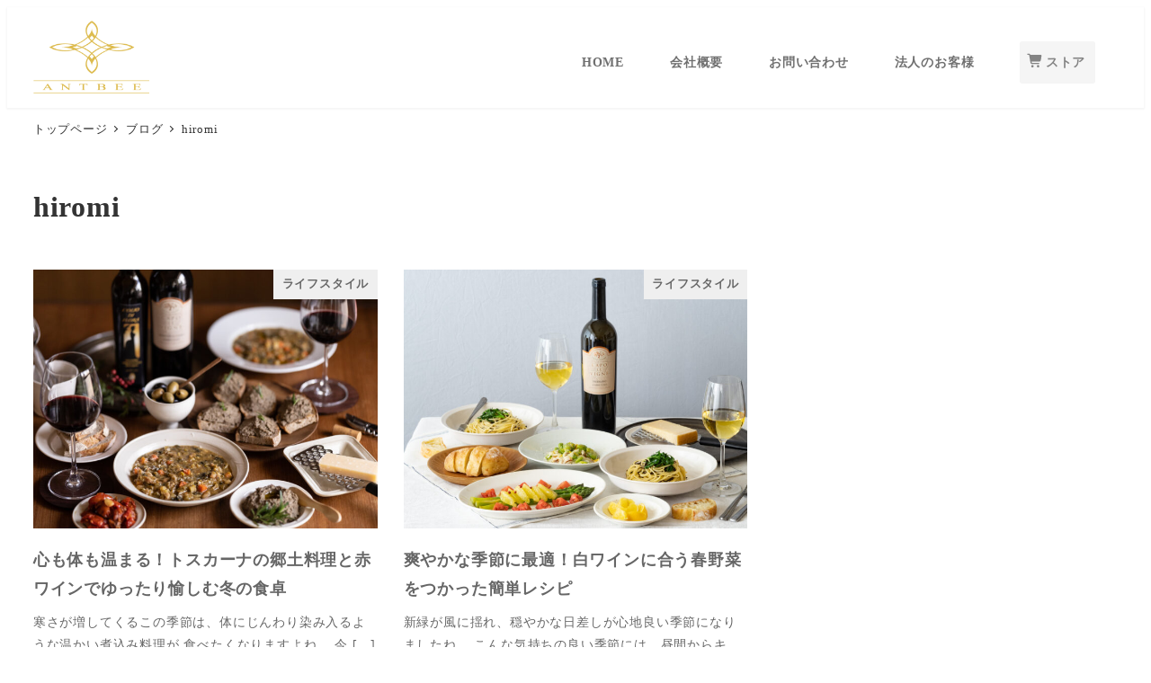

--- FILE ---
content_type: text/html; charset=UTF-8
request_url: https://antbee.co.jp/author/hiromi/
body_size: 18420
content:
<!DOCTYPE html>
<html lang="ja" data-sticky-footer="true" data-scrolled="false">

<head>
			<meta charset="UTF-8">
		<meta name="viewport" content="width=device-width, initial-scale=1, minimum-scale=1, viewport-fit=cover">
		<title>hiromi &#8211; アントビー株式会社 / ELECTRONICS ＆ HOSPITALITIES</title>
<meta name='robots' content='max-image-preview:large' />
					<meta property="og:title" content="hiromi">
		
					<meta property="og:type" content="profile">
		
					<meta property="og:url" content="https://antbee.co.jp/author/hiromi/">
		
					<meta property="og:image" content="https://antbee.co.jp/corp/wp-content/uploads/2019/11/antbee-ogp.png">
		
					<meta property="og:site_name" content="アントビー株式会社 / ELECTRONICS ＆ HOSPITALITIES">
		
					<meta property="og:description" content="航空会社のCAを経てモデルに転身。CMや広告を中心に活躍中。食への好奇心と探究心が旺盛で、モデルとして活動する傍らオーガニック食材店や企業へのレシピ提案も行なっている。旬の野菜が持つ素材本来の味わいを大切に、心もからだも元気になるような料理を日々提案している。一児の母。">
		
					<meta property="og:locale" content="ja_JP">
		
					<meta property="fb:app_id" content="1423859887791389">
				<link rel="alternate" type="application/rss+xml" title="アントビー株式会社 / ELECTRONICS ＆ HOSPITALITIES &raquo; フィード" href="https://antbee.co.jp/feed/" />
<link rel="alternate" type="application/rss+xml" title="アントビー株式会社 / ELECTRONICS ＆ HOSPITALITIES &raquo; コメントフィード" href="https://antbee.co.jp/comments/feed/" />
		<link rel="profile" href="http://gmpg.org/xfn/11">
				<link rel="alternate" type="application/rss+xml" title="アントビー株式会社 / ELECTRONICS ＆ HOSPITALITIES &raquo; hiromi による投稿のフィード" href="https://antbee.co.jp/author/hiromi/feed/" />
<style id='wp-img-auto-sizes-contain-inline-css' type='text/css'>
img:is([sizes=auto i],[sizes^="auto," i]){contain-intrinsic-size:3000px 1500px}
/*# sourceURL=wp-img-auto-sizes-contain-inline-css */
</style>
<link rel='stylesheet' id='kanekiyo_noto_serif_cjk_jp-css' href='https://antbee.co.jp/corp/wp-content/plugins/noto-serif-cjk-for-wordpress/assets/css/fonts.css?ver=1' type='text/css' media='all' />
<link rel='stylesheet' id='wp-share-buttons-css' href='https://antbee.co.jp/corp/wp-content/themes/snow-monkey/vendor/inc2734/wp-share-buttons/src/assets/css/wp-share-buttons.css?ver=1765450462' type='text/css' media='all' />
<link rel='stylesheet' id='slick-carousel-css' href='https://antbee.co.jp/corp/wp-content/themes/snow-monkey/vendor/inc2734/wp-awesome-widgets/src/assets/packages/slick-carousel/slick/slick.css?ver=1765450462' type='text/css' media='all' />
<link rel='stylesheet' id='slick-carousel-theme-css' href='https://antbee.co.jp/corp/wp-content/themes/snow-monkey/vendor/inc2734/wp-awesome-widgets/src/assets/packages/slick-carousel/slick/slick-theme.css?ver=1765450462' type='text/css' media='all' />
<link rel='stylesheet' id='wp-awesome-widgets-css' href='https://antbee.co.jp/corp/wp-content/themes/snow-monkey/vendor/inc2734/wp-awesome-widgets/src/assets/css/app.css?ver=1765450462' type='text/css' media='all' />
<link rel='stylesheet' id='wp-pure-css-gallery-css' href='https://antbee.co.jp/corp/wp-content/themes/snow-monkey/vendor/inc2734/wp-pure-css-gallery/src/assets/css/wp-pure-css-gallery.css?ver=1765450462' type='text/css' media='all' />
<style id='wp-emoji-styles-inline-css' type='text/css'>

	img.wp-smiley, img.emoji {
		display: inline !important;
		border: none !important;
		box-shadow: none !important;
		height: 1em !important;
		width: 1em !important;
		margin: 0 0.07em !important;
		vertical-align: -0.1em !important;
		background: none !important;
		padding: 0 !important;
	}
/*# sourceURL=wp-emoji-styles-inline-css */
</style>
<style id='wp-block-library-inline-css' type='text/css'>
:root{--wp-block-synced-color:#7a00df;--wp-block-synced-color--rgb:122,0,223;--wp-bound-block-color:var(--wp-block-synced-color);--wp-editor-canvas-background:#ddd;--wp-admin-theme-color:#007cba;--wp-admin-theme-color--rgb:0,124,186;--wp-admin-theme-color-darker-10:#006ba1;--wp-admin-theme-color-darker-10--rgb:0,107,160.5;--wp-admin-theme-color-darker-20:#005a87;--wp-admin-theme-color-darker-20--rgb:0,90,135;--wp-admin-border-width-focus:2px}@media (min-resolution:192dpi){:root{--wp-admin-border-width-focus:1.5px}}.wp-element-button{cursor:pointer}:root .has-very-light-gray-background-color{background-color:#eee}:root .has-very-dark-gray-background-color{background-color:#313131}:root .has-very-light-gray-color{color:#eee}:root .has-very-dark-gray-color{color:#313131}:root .has-vivid-green-cyan-to-vivid-cyan-blue-gradient-background{background:linear-gradient(135deg,#00d084,#0693e3)}:root .has-purple-crush-gradient-background{background:linear-gradient(135deg,#34e2e4,#4721fb 50%,#ab1dfe)}:root .has-hazy-dawn-gradient-background{background:linear-gradient(135deg,#faaca8,#dad0ec)}:root .has-subdued-olive-gradient-background{background:linear-gradient(135deg,#fafae1,#67a671)}:root .has-atomic-cream-gradient-background{background:linear-gradient(135deg,#fdd79a,#004a59)}:root .has-nightshade-gradient-background{background:linear-gradient(135deg,#330968,#31cdcf)}:root .has-midnight-gradient-background{background:linear-gradient(135deg,#020381,#2874fc)}:root{--wp--preset--font-size--normal:16px;--wp--preset--font-size--huge:42px}.has-regular-font-size{font-size:1em}.has-larger-font-size{font-size:2.625em}.has-normal-font-size{font-size:var(--wp--preset--font-size--normal)}.has-huge-font-size{font-size:var(--wp--preset--font-size--huge)}.has-text-align-center{text-align:center}.has-text-align-left{text-align:left}.has-text-align-right{text-align:right}.has-fit-text{white-space:nowrap!important}#end-resizable-editor-section{display:none}.aligncenter{clear:both}.items-justified-left{justify-content:flex-start}.items-justified-center{justify-content:center}.items-justified-right{justify-content:flex-end}.items-justified-space-between{justify-content:space-between}.screen-reader-text{border:0;clip-path:inset(50%);height:1px;margin:-1px;overflow:hidden;padding:0;position:absolute;width:1px;word-wrap:normal!important}.screen-reader-text:focus{background-color:#ddd;clip-path:none;color:#444;display:block;font-size:1em;height:auto;left:5px;line-height:normal;padding:15px 23px 14px;text-decoration:none;top:5px;width:auto;z-index:100000}html :where(.has-border-color){border-style:solid}html :where([style*=border-top-color]){border-top-style:solid}html :where([style*=border-right-color]){border-right-style:solid}html :where([style*=border-bottom-color]){border-bottom-style:solid}html :where([style*=border-left-color]){border-left-style:solid}html :where([style*=border-width]){border-style:solid}html :where([style*=border-top-width]){border-top-style:solid}html :where([style*=border-right-width]){border-right-style:solid}html :where([style*=border-bottom-width]){border-bottom-style:solid}html :where([style*=border-left-width]){border-left-style:solid}html :where(img[class*=wp-image-]){height:auto;max-width:100%}:where(figure){margin:0 0 1em}html :where(.is-position-sticky){--wp-admin--admin-bar--position-offset:var(--wp-admin--admin-bar--height,0px)}@media screen and (max-width:600px){html :where(.is-position-sticky){--wp-admin--admin-bar--position-offset:0px}}

/*# sourceURL=wp-block-library-inline-css */
</style><style id='wp-block-heading-inline-css' type='text/css'>
h1:where(.wp-block-heading).has-background,h2:where(.wp-block-heading).has-background,h3:where(.wp-block-heading).has-background,h4:where(.wp-block-heading).has-background,h5:where(.wp-block-heading).has-background,h6:where(.wp-block-heading).has-background{padding:1.25em 2.375em}h1.has-text-align-left[style*=writing-mode]:where([style*=vertical-lr]),h1.has-text-align-right[style*=writing-mode]:where([style*=vertical-rl]),h2.has-text-align-left[style*=writing-mode]:where([style*=vertical-lr]),h2.has-text-align-right[style*=writing-mode]:where([style*=vertical-rl]),h3.has-text-align-left[style*=writing-mode]:where([style*=vertical-lr]),h3.has-text-align-right[style*=writing-mode]:where([style*=vertical-rl]),h4.has-text-align-left[style*=writing-mode]:where([style*=vertical-lr]),h4.has-text-align-right[style*=writing-mode]:where([style*=vertical-rl]),h5.has-text-align-left[style*=writing-mode]:where([style*=vertical-lr]),h5.has-text-align-right[style*=writing-mode]:where([style*=vertical-rl]),h6.has-text-align-left[style*=writing-mode]:where([style*=vertical-lr]),h6.has-text-align-right[style*=writing-mode]:where([style*=vertical-rl]){rotate:180deg}
:root :where(.wp-block-heading.is-style-snow-monkey-143809) { border-top-width: 1px; border-top-style: solid; border-top-color: currentColor; border-bottom-width: 1px; border-bottom-style: solid; border-bottom-color: currentColor; padding-top: var(--_padding-2); padding-bottom: var(--_padding-2); }
:root :where(.wp-block-heading.is-style-snow-monkey-143825) { --hyphen-width: .5em; display: flex; align-items: center; gap: var(--_s-2); } :root :where(.wp-block-heading.is-style-snow-monkey-143825)::before { content: ''; height: 1px; width: var(--hyphen-width); background-color: var(--wp--preset--color--sm-accent); }
:root :where(.wp-block-heading.is-style-snow-monkey-143826) { --heading--color: var(--wp--preset--color--sm-accent); position: relative; margin-right: auto; margin-left: auto; padding-right: 2rem; padding-left: 2rem; width: fit-content; } :root :where(.wp-block-heading.is-style-snow-monkey-143826)::before { content: ''; position: absolute; background-color: var(--heading--color); inset: 0; mask-image: url('data:image/svg+xml;charset=utf8,%3Csvg%20viewBox%3D%220%200%209%2016%22%20xmlns%3D%22http%3A%2F%2Fwww.w3.org%2F2000%2Fsvg%22%3E%3Cpath%20d%3D%22M1.47653%200.511402L8.49047%2014.8921%22%20stroke-linecap%3D%22round%22%20stroke%3D%22currentColor%22%2F%3E%3C%2Fsvg%3E'), url('data:image/svg+xml;charset=utf8,%3Csvg%20viewBox%3D%220%200%209%2016%22%20xmlns%3D%22http%3A%2F%2Fwww.w3.org%2F2000%2Fsvg%22%3E%3Cpath%20d%3D%22M8.01395%200.509998L1.00001%2014.8907%22%20stroke-linecap%3D%22round%22%20stroke%3D%22currentColor%22%2F%3E%3C%2Fsvg%3E'); mask-repeat: no-repeat, no-repeat; mask-position: 0 50%, 100% 50%; mask-size: 1rem, 1rem; pointer-events: none; }
:root :where(.wp-block-heading.is-style-snow-monkey-145909) { display: flex; align-items: center; gap: var(--_s-2); } :root :where(.wp-block-heading.is-style-snow-monkey-145909)::before { content: '#'; color: var(--wp--preset--color--sm-accent); }
:root :where(.wp-block-heading.is-style-snow-monkey-146364) { --hyphen-width: .5em; --hyphen-color: var(--wp--preset--color--sm-accent); display: flex; flex-direction: column; gap: calc(var(--_s-2) / 2); } :root :where(.wp-block-heading.is-style-snow-monkey-146364)::before { content: ''; height: 1px; width: var(--hyphen-width); background-color: var(--hyphen-color); } :root :where(.wp-block-heading.is-style-snow-monkey-146364.has-text-align-center)::before { margin: 0 auto; } :root :where(.wp-block-heading.is-style-snow-monkey-146364.has-text-align-right)::before { margin: 0 0 0 auto; }
/*# sourceURL=wp-block-heading-inline-css */
</style>
<style id='wp-block-list-inline-css' type='text/css'>
ol,ul{box-sizing:border-box}:root :where(.wp-block-list.has-background){padding:1.25em 2.375em}
/*# sourceURL=https://antbee.co.jp/corp/wp-includes/blocks/list/style.min.css */
</style>
<style id='wp-block-paragraph-inline-css' type='text/css'>
.is-small-text{font-size:.875em}.is-regular-text{font-size:1em}.is-large-text{font-size:2.25em}.is-larger-text{font-size:3em}.has-drop-cap:not(:focus):first-letter{float:left;font-size:8.4em;font-style:normal;font-weight:100;line-height:.68;margin:.05em .1em 0 0;text-transform:uppercase}body.rtl .has-drop-cap:not(:focus):first-letter{float:none;margin-left:.1em}p.has-drop-cap.has-background{overflow:hidden}:root :where(p.has-background){padding:1.25em 2.375em}:where(p.has-text-color:not(.has-link-color)) a{color:inherit}p.has-text-align-left[style*="writing-mode:vertical-lr"],p.has-text-align-right[style*="writing-mode:vertical-rl"]{rotate:180deg}
/*# sourceURL=https://antbee.co.jp/corp/wp-includes/blocks/paragraph/style.min.css */
</style>
<style id='global-styles-inline-css' type='text/css'>
:root{--wp--preset--aspect-ratio--square: 1;--wp--preset--aspect-ratio--4-3: 4/3;--wp--preset--aspect-ratio--3-4: 3/4;--wp--preset--aspect-ratio--3-2: 3/2;--wp--preset--aspect-ratio--2-3: 2/3;--wp--preset--aspect-ratio--16-9: 16/9;--wp--preset--aspect-ratio--9-16: 9/16;--wp--preset--color--black: #000000;--wp--preset--color--cyan-bluish-gray: #abb8c3;--wp--preset--color--white: #ffffff;--wp--preset--color--pale-pink: #f78da7;--wp--preset--color--vivid-red: #cf2e2e;--wp--preset--color--luminous-vivid-orange: #ff6900;--wp--preset--color--luminous-vivid-amber: #fcb900;--wp--preset--color--light-green-cyan: #7bdcb5;--wp--preset--color--vivid-green-cyan: #00d084;--wp--preset--color--pale-cyan-blue: #8ed1fc;--wp--preset--color--vivid-cyan-blue: #0693e3;--wp--preset--color--vivid-purple: #9b51e0;--wp--preset--color--sm-accent: var(--accent-color);--wp--preset--color--sm-sub-accent: var(--sub-accent-color);--wp--preset--color--sm-text: var(--_color-text);--wp--preset--color--sm-text-alt: var(--_color-white);--wp--preset--color--sm-lightest-gray: var(--_lightest-color-gray);--wp--preset--color--sm-lighter-gray: var(--_lighter-color-gray);--wp--preset--color--sm-light-gray: var(--_light-color-gray);--wp--preset--color--sm-gray: var(--_color-gray);--wp--preset--color--sm-dark-gray: var(--_dark-color-gray);--wp--preset--color--sm-darker-gray: var(--_darker-color-gray);--wp--preset--color--sm-darkest-gray: var(--_darkest-color-gray);--wp--preset--gradient--vivid-cyan-blue-to-vivid-purple: linear-gradient(135deg,rgb(6,147,227) 0%,rgb(155,81,224) 100%);--wp--preset--gradient--light-green-cyan-to-vivid-green-cyan: linear-gradient(135deg,rgb(122,220,180) 0%,rgb(0,208,130) 100%);--wp--preset--gradient--luminous-vivid-amber-to-luminous-vivid-orange: linear-gradient(135deg,rgb(252,185,0) 0%,rgb(255,105,0) 100%);--wp--preset--gradient--luminous-vivid-orange-to-vivid-red: linear-gradient(135deg,rgb(255,105,0) 0%,rgb(207,46,46) 100%);--wp--preset--gradient--very-light-gray-to-cyan-bluish-gray: linear-gradient(135deg,rgb(238,238,238) 0%,rgb(169,184,195) 100%);--wp--preset--gradient--cool-to-warm-spectrum: linear-gradient(135deg,rgb(74,234,220) 0%,rgb(151,120,209) 20%,rgb(207,42,186) 40%,rgb(238,44,130) 60%,rgb(251,105,98) 80%,rgb(254,248,76) 100%);--wp--preset--gradient--blush-light-purple: linear-gradient(135deg,rgb(255,206,236) 0%,rgb(152,150,240) 100%);--wp--preset--gradient--blush-bordeaux: linear-gradient(135deg,rgb(254,205,165) 0%,rgb(254,45,45) 50%,rgb(107,0,62) 100%);--wp--preset--gradient--luminous-dusk: linear-gradient(135deg,rgb(255,203,112) 0%,rgb(199,81,192) 50%,rgb(65,88,208) 100%);--wp--preset--gradient--pale-ocean: linear-gradient(135deg,rgb(255,245,203) 0%,rgb(182,227,212) 50%,rgb(51,167,181) 100%);--wp--preset--gradient--electric-grass: linear-gradient(135deg,rgb(202,248,128) 0%,rgb(113,206,126) 100%);--wp--preset--gradient--midnight: linear-gradient(135deg,rgb(2,3,129) 0%,rgb(40,116,252) 100%);--wp--preset--font-size--small: 13px;--wp--preset--font-size--medium: 20px;--wp--preset--font-size--large: 36px;--wp--preset--font-size--x-large: 42px;--wp--preset--font-size--sm-xs: 0.8rem;--wp--preset--font-size--sm-s: 0.88rem;--wp--preset--font-size--sm-m: 1rem;--wp--preset--font-size--sm-l: 1.14rem;--wp--preset--font-size--sm-xl: 1.33rem;--wp--preset--font-size--sm-2-xl: 1.6rem;--wp--preset--font-size--sm-3-xl: 2rem;--wp--preset--font-size--sm-4-xl: 2.66rem;--wp--preset--font-size--sm-5-xl: 4rem;--wp--preset--font-size--sm-6-xl: 8rem;--wp--preset--spacing--20: var(--_s-2);--wp--preset--spacing--30: var(--_s-1);--wp--preset--spacing--40: var(--_s1);--wp--preset--spacing--50: var(--_s2);--wp--preset--spacing--60: var(--_s3);--wp--preset--spacing--70: var(--_s4);--wp--preset--spacing--80: var(--_s5);--wp--preset--shadow--natural: 6px 6px 9px rgba(0, 0, 0, 0.2);--wp--preset--shadow--deep: 12px 12px 50px rgba(0, 0, 0, 0.4);--wp--preset--shadow--sharp: 6px 6px 0px rgba(0, 0, 0, 0.2);--wp--preset--shadow--outlined: 6px 6px 0px -3px rgb(255, 255, 255), 6px 6px rgb(0, 0, 0);--wp--preset--shadow--crisp: 6px 6px 0px rgb(0, 0, 0);--wp--custom--slim-width: 46rem;--wp--custom--content-width: var(--_global--container-max-width);--wp--custom--content-wide-width: var(--_global--container-max-width);--wp--custom--has-sidebar-main-basis: var(--wp--custom--slim-width);--wp--custom--has-sidebar-sidebar-basis: 336px;}:root { --wp--style--global--content-size: var(--wp--custom--content-width);--wp--style--global--wide-size: var(--wp--custom--content-wide-width); }:where(body) { margin: 0; }.wp-site-blocks > .alignleft { float: left; margin-right: 2em; }.wp-site-blocks > .alignright { float: right; margin-left: 2em; }.wp-site-blocks > .aligncenter { justify-content: center; margin-left: auto; margin-right: auto; }:where(.wp-site-blocks) > * { margin-block-start: var(--_margin1); margin-block-end: 0; }:where(.wp-site-blocks) > :first-child { margin-block-start: 0; }:where(.wp-site-blocks) > :last-child { margin-block-end: 0; }:root { --wp--style--block-gap: var(--_margin1); }:root :where(.is-layout-flow) > :first-child{margin-block-start: 0;}:root :where(.is-layout-flow) > :last-child{margin-block-end: 0;}:root :where(.is-layout-flow) > *{margin-block-start: var(--_margin1);margin-block-end: 0;}:root :where(.is-layout-constrained) > :first-child{margin-block-start: 0;}:root :where(.is-layout-constrained) > :last-child{margin-block-end: 0;}:root :where(.is-layout-constrained) > *{margin-block-start: var(--_margin1);margin-block-end: 0;}:root :where(.is-layout-flex){gap: var(--_margin1);}:root :where(.is-layout-grid){gap: var(--_margin1);}.is-layout-flow > .alignleft{float: left;margin-inline-start: 0;margin-inline-end: 2em;}.is-layout-flow > .alignright{float: right;margin-inline-start: 2em;margin-inline-end: 0;}.is-layout-flow > .aligncenter{margin-left: auto !important;margin-right: auto !important;}.is-layout-constrained > .alignleft{float: left;margin-inline-start: 0;margin-inline-end: 2em;}.is-layout-constrained > .alignright{float: right;margin-inline-start: 2em;margin-inline-end: 0;}.is-layout-constrained > .aligncenter{margin-left: auto !important;margin-right: auto !important;}.is-layout-constrained > :where(:not(.alignleft):not(.alignright):not(.alignfull)){max-width: var(--wp--style--global--content-size);margin-left: auto !important;margin-right: auto !important;}.is-layout-constrained > .alignwide{max-width: var(--wp--style--global--wide-size);}body .is-layout-flex{display: flex;}.is-layout-flex{flex-wrap: wrap;align-items: center;}.is-layout-flex > :is(*, div){margin: 0;}body .is-layout-grid{display: grid;}.is-layout-grid > :is(*, div){margin: 0;}body{padding-top: 0px;padding-right: 0px;padding-bottom: 0px;padding-left: 0px;}a:where(:not(.wp-element-button)){color: var(--wp--preset--color--sm-accent);text-decoration: underline;}:root :where(.wp-element-button, .wp-block-button__link){background-color: var(--wp--preset--color--sm-accent);border-radius: var(--_global--border-radius);border-width: 0;color: var(--wp--preset--color--sm-text-alt);font-family: inherit;font-size: inherit;font-style: inherit;font-weight: inherit;letter-spacing: inherit;line-height: inherit;padding-top: calc(var(--_padding-1) * .5);padding-right: var(--_padding-1);padding-bottom: calc(var(--_padding-1) * .5);padding-left: var(--_padding-1);text-decoration: none;text-transform: inherit;}.has-black-color{color: var(--wp--preset--color--black) !important;}.has-cyan-bluish-gray-color{color: var(--wp--preset--color--cyan-bluish-gray) !important;}.has-white-color{color: var(--wp--preset--color--white) !important;}.has-pale-pink-color{color: var(--wp--preset--color--pale-pink) !important;}.has-vivid-red-color{color: var(--wp--preset--color--vivid-red) !important;}.has-luminous-vivid-orange-color{color: var(--wp--preset--color--luminous-vivid-orange) !important;}.has-luminous-vivid-amber-color{color: var(--wp--preset--color--luminous-vivid-amber) !important;}.has-light-green-cyan-color{color: var(--wp--preset--color--light-green-cyan) !important;}.has-vivid-green-cyan-color{color: var(--wp--preset--color--vivid-green-cyan) !important;}.has-pale-cyan-blue-color{color: var(--wp--preset--color--pale-cyan-blue) !important;}.has-vivid-cyan-blue-color{color: var(--wp--preset--color--vivid-cyan-blue) !important;}.has-vivid-purple-color{color: var(--wp--preset--color--vivid-purple) !important;}.has-sm-accent-color{color: var(--wp--preset--color--sm-accent) !important;}.has-sm-sub-accent-color{color: var(--wp--preset--color--sm-sub-accent) !important;}.has-sm-text-color{color: var(--wp--preset--color--sm-text) !important;}.has-sm-text-alt-color{color: var(--wp--preset--color--sm-text-alt) !important;}.has-sm-lightest-gray-color{color: var(--wp--preset--color--sm-lightest-gray) !important;}.has-sm-lighter-gray-color{color: var(--wp--preset--color--sm-lighter-gray) !important;}.has-sm-light-gray-color{color: var(--wp--preset--color--sm-light-gray) !important;}.has-sm-gray-color{color: var(--wp--preset--color--sm-gray) !important;}.has-sm-dark-gray-color{color: var(--wp--preset--color--sm-dark-gray) !important;}.has-sm-darker-gray-color{color: var(--wp--preset--color--sm-darker-gray) !important;}.has-sm-darkest-gray-color{color: var(--wp--preset--color--sm-darkest-gray) !important;}.has-black-background-color{background-color: var(--wp--preset--color--black) !important;}.has-cyan-bluish-gray-background-color{background-color: var(--wp--preset--color--cyan-bluish-gray) !important;}.has-white-background-color{background-color: var(--wp--preset--color--white) !important;}.has-pale-pink-background-color{background-color: var(--wp--preset--color--pale-pink) !important;}.has-vivid-red-background-color{background-color: var(--wp--preset--color--vivid-red) !important;}.has-luminous-vivid-orange-background-color{background-color: var(--wp--preset--color--luminous-vivid-orange) !important;}.has-luminous-vivid-amber-background-color{background-color: var(--wp--preset--color--luminous-vivid-amber) !important;}.has-light-green-cyan-background-color{background-color: var(--wp--preset--color--light-green-cyan) !important;}.has-vivid-green-cyan-background-color{background-color: var(--wp--preset--color--vivid-green-cyan) !important;}.has-pale-cyan-blue-background-color{background-color: var(--wp--preset--color--pale-cyan-blue) !important;}.has-vivid-cyan-blue-background-color{background-color: var(--wp--preset--color--vivid-cyan-blue) !important;}.has-vivid-purple-background-color{background-color: var(--wp--preset--color--vivid-purple) !important;}.has-sm-accent-background-color{background-color: var(--wp--preset--color--sm-accent) !important;}.has-sm-sub-accent-background-color{background-color: var(--wp--preset--color--sm-sub-accent) !important;}.has-sm-text-background-color{background-color: var(--wp--preset--color--sm-text) !important;}.has-sm-text-alt-background-color{background-color: var(--wp--preset--color--sm-text-alt) !important;}.has-sm-lightest-gray-background-color{background-color: var(--wp--preset--color--sm-lightest-gray) !important;}.has-sm-lighter-gray-background-color{background-color: var(--wp--preset--color--sm-lighter-gray) !important;}.has-sm-light-gray-background-color{background-color: var(--wp--preset--color--sm-light-gray) !important;}.has-sm-gray-background-color{background-color: var(--wp--preset--color--sm-gray) !important;}.has-sm-dark-gray-background-color{background-color: var(--wp--preset--color--sm-dark-gray) !important;}.has-sm-darker-gray-background-color{background-color: var(--wp--preset--color--sm-darker-gray) !important;}.has-sm-darkest-gray-background-color{background-color: var(--wp--preset--color--sm-darkest-gray) !important;}.has-black-border-color{border-color: var(--wp--preset--color--black) !important;}.has-cyan-bluish-gray-border-color{border-color: var(--wp--preset--color--cyan-bluish-gray) !important;}.has-white-border-color{border-color: var(--wp--preset--color--white) !important;}.has-pale-pink-border-color{border-color: var(--wp--preset--color--pale-pink) !important;}.has-vivid-red-border-color{border-color: var(--wp--preset--color--vivid-red) !important;}.has-luminous-vivid-orange-border-color{border-color: var(--wp--preset--color--luminous-vivid-orange) !important;}.has-luminous-vivid-amber-border-color{border-color: var(--wp--preset--color--luminous-vivid-amber) !important;}.has-light-green-cyan-border-color{border-color: var(--wp--preset--color--light-green-cyan) !important;}.has-vivid-green-cyan-border-color{border-color: var(--wp--preset--color--vivid-green-cyan) !important;}.has-pale-cyan-blue-border-color{border-color: var(--wp--preset--color--pale-cyan-blue) !important;}.has-vivid-cyan-blue-border-color{border-color: var(--wp--preset--color--vivid-cyan-blue) !important;}.has-vivid-purple-border-color{border-color: var(--wp--preset--color--vivid-purple) !important;}.has-sm-accent-border-color{border-color: var(--wp--preset--color--sm-accent) !important;}.has-sm-sub-accent-border-color{border-color: var(--wp--preset--color--sm-sub-accent) !important;}.has-sm-text-border-color{border-color: var(--wp--preset--color--sm-text) !important;}.has-sm-text-alt-border-color{border-color: var(--wp--preset--color--sm-text-alt) !important;}.has-sm-lightest-gray-border-color{border-color: var(--wp--preset--color--sm-lightest-gray) !important;}.has-sm-lighter-gray-border-color{border-color: var(--wp--preset--color--sm-lighter-gray) !important;}.has-sm-light-gray-border-color{border-color: var(--wp--preset--color--sm-light-gray) !important;}.has-sm-gray-border-color{border-color: var(--wp--preset--color--sm-gray) !important;}.has-sm-dark-gray-border-color{border-color: var(--wp--preset--color--sm-dark-gray) !important;}.has-sm-darker-gray-border-color{border-color: var(--wp--preset--color--sm-darker-gray) !important;}.has-sm-darkest-gray-border-color{border-color: var(--wp--preset--color--sm-darkest-gray) !important;}.has-vivid-cyan-blue-to-vivid-purple-gradient-background{background: var(--wp--preset--gradient--vivid-cyan-blue-to-vivid-purple) !important;}.has-light-green-cyan-to-vivid-green-cyan-gradient-background{background: var(--wp--preset--gradient--light-green-cyan-to-vivid-green-cyan) !important;}.has-luminous-vivid-amber-to-luminous-vivid-orange-gradient-background{background: var(--wp--preset--gradient--luminous-vivid-amber-to-luminous-vivid-orange) !important;}.has-luminous-vivid-orange-to-vivid-red-gradient-background{background: var(--wp--preset--gradient--luminous-vivid-orange-to-vivid-red) !important;}.has-very-light-gray-to-cyan-bluish-gray-gradient-background{background: var(--wp--preset--gradient--very-light-gray-to-cyan-bluish-gray) !important;}.has-cool-to-warm-spectrum-gradient-background{background: var(--wp--preset--gradient--cool-to-warm-spectrum) !important;}.has-blush-light-purple-gradient-background{background: var(--wp--preset--gradient--blush-light-purple) !important;}.has-blush-bordeaux-gradient-background{background: var(--wp--preset--gradient--blush-bordeaux) !important;}.has-luminous-dusk-gradient-background{background: var(--wp--preset--gradient--luminous-dusk) !important;}.has-pale-ocean-gradient-background{background: var(--wp--preset--gradient--pale-ocean) !important;}.has-electric-grass-gradient-background{background: var(--wp--preset--gradient--electric-grass) !important;}.has-midnight-gradient-background{background: var(--wp--preset--gradient--midnight) !important;}.has-small-font-size{font-size: var(--wp--preset--font-size--small) !important;}.has-medium-font-size{font-size: var(--wp--preset--font-size--medium) !important;}.has-large-font-size{font-size: var(--wp--preset--font-size--large) !important;}.has-x-large-font-size{font-size: var(--wp--preset--font-size--x-large) !important;}.has-sm-xs-font-size{font-size: var(--wp--preset--font-size--sm-xs) !important;}.has-sm-s-font-size{font-size: var(--wp--preset--font-size--sm-s) !important;}.has-sm-m-font-size{font-size: var(--wp--preset--font-size--sm-m) !important;}.has-sm-l-font-size{font-size: var(--wp--preset--font-size--sm-l) !important;}.has-sm-xl-font-size{font-size: var(--wp--preset--font-size--sm-xl) !important;}.has-sm-2-xl-font-size{font-size: var(--wp--preset--font-size--sm-2-xl) !important;}.has-sm-3-xl-font-size{font-size: var(--wp--preset--font-size--sm-3-xl) !important;}.has-sm-4-xl-font-size{font-size: var(--wp--preset--font-size--sm-4-xl) !important;}.has-sm-5-xl-font-size{font-size: var(--wp--preset--font-size--sm-5-xl) !important;}.has-sm-6-xl-font-size{font-size: var(--wp--preset--font-size--sm-6-xl) !important;}
/*# sourceURL=global-styles-inline-css */
</style>

<link rel='stylesheet' id='wp-like-me-box-css' href='https://antbee.co.jp/corp/wp-content/themes/snow-monkey/vendor/inc2734/wp-like-me-box/src/assets/css/wp-like-me-box.css?ver=1765450462' type='text/css' media='all' />
<link rel='stylesheet' id='wp-oembed-blog-card-css' href='https://antbee.co.jp/corp/wp-content/themes/snow-monkey/vendor/inc2734/wp-oembed-blog-card/src/assets/css/app.css?ver=1765450462' type='text/css' media='all' />
<link rel='stylesheet' id='spider-css' href='https://antbee.co.jp/corp/wp-content/plugins/snow-monkey-blocks/dist/packages/spider/dist/css/spider.css?ver=1766098512' type='text/css' media='all' />
<link rel='stylesheet' id='snow-monkey-blocks-css' href='https://antbee.co.jp/corp/wp-content/plugins/snow-monkey-blocks/dist/css/blocks.css?ver=1766098512' type='text/css' media='all' />
<link rel='stylesheet' id='snow-monkey-app-css' href='https://antbee.co.jp/corp/wp-content/themes/snow-monkey/assets/css/app/app.css?ver=1765450462' type='text/css' media='all' />
<style id='snow-monkey-app-inline-css' type='text/css'>
input[type="email"],input[type="number"],input[type="password"],input[type="search"],input[type="tel"],input[type="text"],input[type="url"],textarea { font-size: 16px }
:root { --_margin-scale: 1;--_space: 1.8rem;--_space-unitless: 1.8;--accent-color: #efefef;--wp--preset--color--accent-color: var(--accent-color);--dark-accent-color: #bcbcbc;--light-accent-color: #ffffff;--lighter-accent-color: #ffffff;--lightest-accent-color: #ffffff;--sub-accent-color: #707593;--wp--preset--color--sub-accent-color: var(--sub-accent-color);--dark-sub-accent-color: #444759;--light-sub-accent-color: #aaadbf;--lighter-sub-accent-color: #d1d3dd;--lightest-sub-accent-color: #dcdde4;--header-text-color: #4c4c4c;--overlay-header-text-color: #4c4c4c;--drop-nav-text-color: #4c4c4c;--_half-leading: 0.4;--font-family: "Helvetica Neue",Arial,"Hiragino Kaku Gothic ProN","Hiragino Sans","BIZ UDPGothic",Meiryo,sans-serif;--_global--font-family: var(--font-family);--_global--font-size-px: 16px }
html { letter-spacing: 0.05rem }
.p-infobar__inner { background-color: #efefef }
.p-infobar__content { color: #fff }
/*# sourceURL=snow-monkey-app-inline-css */
</style>
<link rel='stylesheet' id='snow-monkey-editor-css' href='https://antbee.co.jp/corp/wp-content/plugins/snow-monkey-editor/dist/css/app.css?ver=1763722449' type='text/css' media='all' />
<link rel='stylesheet' id='snow-monkey-editor@front-css' href='https://antbee.co.jp/corp/wp-content/plugins/snow-monkey-editor/dist/css/front.css?ver=1763722449' type='text/css' media='all' />
<link rel='stylesheet' id='snow-monkey-snow-monkey-blocks-app-css' href='https://antbee.co.jp/corp/wp-content/themes/snow-monkey/assets/css/dependency/snow-monkey-blocks/app.css?ver=1765450462' type='text/css' media='all' />
<link rel='stylesheet' id='snow-monkey-snow-monkey-blocks-theme-css' href='https://antbee.co.jp/corp/wp-content/themes/snow-monkey/assets/css/dependency/snow-monkey-blocks/app-theme.css?ver=1765450462' type='text/css' media='all' />
<link rel='stylesheet' id='snow-monkey-blocks-spider-slider-style-css' href='https://antbee.co.jp/corp/wp-content/plugins/snow-monkey-blocks/dist/blocks/spider-slider/style-index.css?ver=1766098512' type='text/css' media='all' />
<style id='ghostkit-typography-inline-css' type='text/css'>
 
/*# sourceURL=ghostkit-typography-inline-css */
</style>
<link rel='stylesheet' id='msm_style-css' href='https://antbee.co.jp/corp/wp-content/plugins/my-snow-monkey/assets/css/msm_style.css?ver=6.9' type='text/css' media='all' />
<link rel='stylesheet' id='snow-monkey-theme-css' href='https://antbee.co.jp/corp/wp-content/themes/snow-monkey/assets/css/app/app-theme.css?ver=1765450462' type='text/css' media='all' />
<style id='snow-monkey-theme-inline-css' type='text/css'>
:root { --entry-content-h2-background-color: #f7f7f7;--entry-content-h2-padding: calc(var(--_space) * 0.25) calc(var(--_space) * 0.25) calc(var(--_space) * 0.25) calc(var(--_space) * 0.5);--entry-content-h3-border-bottom: 1px solid #eee;--entry-content-h3-padding: 0 0 calc(var(--_space) * 0.25);--widget-title-display: flex;--widget-title-flex-direction: row;--widget-title-align-items: center;--widget-title-justify-content: center;--widget-title-pseudo-display: block;--widget-title-pseudo-content: "";--widget-title-pseudo-height: 1px;--widget-title-pseudo-background-color: #111;--widget-title-pseudo-flex: 1 0 0%;--widget-title-pseudo-min-width: 20px;--widget-title-before-margin-right: .5em;--widget-title-after-margin-left: .5em }
body { --entry-content-h2-border-left: 1px solid var(--wp--preset--color--sm-accent) }
/*# sourceURL=snow-monkey-theme-inline-css */
</style>
<style id='snow-monkey-inline-css' type='text/css'>
.c-site-branding__title .custom-logo { width: 64px; }@media (min-width: 64em) { .c-site-branding__title .custom-logo { width: 129px; } }
/*# sourceURL=snow-monkey-inline-css */
</style>
<link rel='stylesheet' id='snow-monkey-blocks-background-parallax-css' href='https://antbee.co.jp/corp/wp-content/plugins/snow-monkey-blocks/dist/css/background-parallax.css?ver=1766098512' type='text/css' media='all' />
<link rel='stylesheet' id='RJE-layered-left-front-css' href='https://antbee.co.jp/corp/wp-content/plugins/ruijinen-block-patterns-beta/block-styles/gutenberg/group/RJE-layered-left/style.css?ver=1615170166' type='text/css' media='all' />
<link rel='stylesheet' id='RJE-section-1-front-css' href='https://antbee.co.jp/corp/wp-content/plugins/ruijinen-block-patterns-beta/block-styles/snow-monkey-blocks/section/RJE-section-1/style.css?ver=1615170166' type='text/css' media='all' />
<link rel='stylesheet' id='RJE-layered-center-front-css' href='https://antbee.co.jp/corp/wp-content/plugins/ruijinen-block-patterns-beta/block-styles/gutenberg/group/RJE-layered-center/style.css?ver=1615170166' type='text/css' media='all' />
<link rel='stylesheet' id='RJE-layered-right-front-css' href='https://antbee.co.jp/corp/wp-content/plugins/ruijinen-block-patterns-beta/block-styles/gutenberg/group/RJE-layered-right/style.css?ver=1615170166' type='text/css' media='all' />
<link rel='stylesheet' id='RJE-section-side-1-front-css' href='https://antbee.co.jp/corp/wp-content/plugins/ruijinen-block-patterns-beta/block-styles/snow-monkey-blocks/section-side-heading/RJE-section-side-1/style.css?ver=1615170166' type='text/css' media='all' />
<link rel='stylesheet' id='RJE-person-catch-1-front-css' href='https://antbee.co.jp/corp/wp-content/plugins/ruijinen-block-patterns-beta/block-styles/snow-monkey-blocks/section-break-the-grid/RJE-person-catch-1/style.css?ver=1615170166' type='text/css' media='all' />
<link rel='stylesheet' id='RJE-taxonomy-posts-1-front-css' href='https://antbee.co.jp/corp/wp-content/plugins/ruijinen-block-patterns-beta/block-styles/snow-monkey-blocks/taxonomy-posts/RJE-taxonomy-posts-1/style.css?ver=1615170166' type='text/css' media='all' />
<link rel='stylesheet' id='RJE-recent-posts-1-front-css' href='https://antbee.co.jp/corp/wp-content/plugins/ruijinen-block-patterns-beta/block-styles/snow-monkey-blocks/recent-posts/RJE-recent-posts-1/style.css?ver=1615170166' type='text/css' media='all' />
<link rel='stylesheet' id='RJE-items-margin-7-1-front-css' href='https://antbee.co.jp/corp/wp-content/plugins/ruijinen-block-patterns-beta/block-styles/snow-monkey-blocks/items/RJE-items-margin-7-1/style.css?ver=1615170166' type='text/css' media='all' />
<link rel='stylesheet' id='RJE-items--item--standard-1-front-css' href='https://antbee.co.jp/corp/wp-content/plugins/ruijinen-block-patterns-beta/block-styles/snow-monkey-blocks/items--item--standard/RJE-items--item--standard-1/style.css?ver=1615170166' type='text/css' media='all' />
<link rel='stylesheet' id='RJE-items--item--block-link-1-front-css' href='https://antbee.co.jp/corp/wp-content/plugins/ruijinen-block-patterns-beta/block-styles/snow-monkey-blocks/items--item--block-link/RJE-items--item--block-link-1/style.css?ver=1615170166' type='text/css' media='all' />
<link rel='stylesheet' id='RJE-items--banner-1-front-css' href='https://antbee.co.jp/corp/wp-content/plugins/ruijinen-block-patterns-beta/block-styles/snow-monkey-blocks/items--banner/RJE-items--banner-1/style.css?ver=1615170166' type='text/css' media='all' />
<link rel='stylesheet' id='RJE-items-alignwide-1-front-css' href='https://antbee.co.jp/corp/wp-content/plugins/ruijinen-block-patterns-beta/block-styles/snow-monkey-blocks/items/RJE-items-alignwide-1/style.css?ver=1615170166' type='text/css' media='all' />
<link rel='stylesheet' id='RJE-items-alignfull-1-front-css' href='https://antbee.co.jp/corp/wp-content/plugins/ruijinen-block-patterns-beta/block-styles/snow-monkey-blocks/items/RJE-items-alignfull-1/style.css?ver=1615170166' type='text/css' media='all' />
<link rel='stylesheet' id='RJE-media-text-fixed-round-1-front-css' href='https://antbee.co.jp/corp/wp-content/plugins/ruijinen-block-patterns-beta/block-styles/snow-monkey-blocks/media-text/RJE-media-text-fixed-round-1/style.css?ver=1615170166' type='text/css' media='all' />
<link rel='stylesheet' id='RJE-media-text-fixed-round-slim-1-front-css' href='https://antbee.co.jp/corp/wp-content/plugins/ruijinen-block-patterns-beta/block-styles/snow-monkey-blocks/media-text/RJE-media-text-fixed-round-slim-1/style.css?ver=1615170166' type='text/css' media='all' />
<link rel='stylesheet' id='RJE-step-1-front-css' href='https://antbee.co.jp/corp/wp-content/plugins/ruijinen-block-patterns-beta/block-styles/snow-monkey-blocks/step/RJE-step-1/style.css?ver=1615170166' type='text/css' media='all' />
<link rel='stylesheet' id='RJE-section-with-bgimage-horizon-1-left-front-css' href='https://antbee.co.jp/corp/wp-content/plugins/ruijinen-block-patterns-beta/block-styles/snow-monkey-blocks/section-with-bgimage/RJE-section-with-bgimage-horizon-1-left/style.css?ver=1615170166' type='text/css' media='all' />
<link rel='stylesheet' id='RJE-section-with-bgimage-horizon-1-right-front-css' href='https://antbee.co.jp/corp/wp-content/plugins/ruijinen-block-patterns-beta/block-styles/snow-monkey-blocks/section-with-bgimage/RJE-section-with-bgimage-horizon-1-right/style.css?ver=1615170166' type='text/css' media='all' />
<link rel='stylesheet' id='RJE-information-1-front-css' href='https://antbee.co.jp/corp/wp-content/plugins/ruijinen-block-patterns-beta/block-styles/snow-monkey-blocks/information/RJE-information-1/style.css?ver=1615170166' type='text/css' media='all' />
<link rel='stylesheet' id='RJE-information-color-uline-1-front-css' href='https://antbee.co.jp/corp/wp-content/plugins/ruijinen-block-patterns-beta/block-styles/snow-monkey-blocks/information/RJE-information-color-uline-1/style.css?ver=1615170166' type='text/css' media='all' />
<link rel='stylesheet' id='RJE-accordion-1-front-css' href='https://antbee.co.jp/corp/wp-content/plugins/ruijinen-block-patterns-beta/block-styles/snow-monkey-blocks/accordion--item/RJE-accordion-1/style.css?ver=1615170166' type='text/css' media='all' />
<link rel='stylesheet' id='RJE-accordion-slim-1-front-css' href='https://antbee.co.jp/corp/wp-content/plugins/ruijinen-block-patterns-beta/block-styles/snow-monkey-blocks/accordion/RJE-accordion-slim-1/style.css?ver=1615170166' type='text/css' media='all' />
<link rel='stylesheet' id='RJE-information-2-front-css' href='https://antbee.co.jp/corp/wp-content/plugins/ruijinen-block-patterns-beta/block-styles/snow-monkey-blocks/information/RJE-information-2/style.css?ver=1615170166' type='text/css' media='all' />
<link rel='stylesheet' id='RJE-information-3-front-css' href='https://antbee.co.jp/corp/wp-content/plugins/ruijinen-block-patterns-beta/block-styles/snow-monkey-blocks/information/RJE-information-3/style.css?ver=1615170166' type='text/css' media='all' />
<link rel='stylesheet' id='RJE-access-1-front-css' href='https://antbee.co.jp/corp/wp-content/plugins/ruijinen-block-patterns-beta/block-styles/snow-monkey-blocks/container/RJE-access-1/style.css?ver=1615170166' type='text/css' media='all' />
<link rel='stylesheet' id='RJE-access-btn-1-front-css' href='https://antbee.co.jp/corp/wp-content/plugins/ruijinen-block-patterns-beta/block-styles/snow-monkey-blocks/btn/RJE-access-btn-1/style.css?ver=1615170166' type='text/css' media='all' />
<link rel='stylesheet' id='RJE-banner-1-front-css' href='https://antbee.co.jp/corp/wp-content/plugins/ruijinen-block-patterns-beta/block-styles/snow-monkey-blocks/panels/RJE-banner-1/style.css?ver=1615170166' type='text/css' media='all' />
<link rel='stylesheet' id='RJE-child-pages-1-front-css' href='https://antbee.co.jp/corp/wp-content/plugins/ruijinen-block-patterns-beta/block-styles/snow-monkey-blocks/child-pages/RJE-child-pages-1/style.css?ver=1615170166' type='text/css' media='all' />
<link rel='stylesheet' id='RJE-section-cta-1-front-css' href='https://antbee.co.jp/corp/wp-content/plugins/ruijinen-block-patterns-beta/block-styles/snow-monkey-blocks/section-with-bgimage/RJE-section-cta-1/style.css?ver=1615170166' type='text/css' media='all' />
<link rel='stylesheet' id='RJE-contact-1-front-css' href='https://antbee.co.jp/corp/wp-content/plugins/ruijinen-block-patterns-beta/block-styles/snow-monkey-blocks/container/RJE-contact-1/style.css?ver=1615170166' type='text/css' media='all' />
<link rel='stylesheet' id='RJE-contact-mail-1-front-css' href='https://antbee.co.jp/corp/wp-content/plugins/ruijinen-block-patterns-beta/block-styles/gutenberg/paragraph/RJE-contact-mail-1/style.css?ver=1615170166' type='text/css' media='all' />
<link rel='stylesheet' id='RJE-contact-tel-1-front-css' href='https://antbee.co.jp/corp/wp-content/plugins/ruijinen-block-patterns-beta/block-styles/gutenberg/paragraph/RJE-contact-tel-1/style.css?ver=1615170166' type='text/css' media='all' />
<link rel='stylesheet' id='RJE-btn-outline-1-front-css' href='https://antbee.co.jp/corp/wp-content/plugins/ruijinen-block-patterns-beta/block-styles/gutenberg/btn/RJE-btn-outline-1/style.css?ver=1615170166' type='text/css' media='all' />
<link rel='stylesheet' id='snow-monkey-editor@view-css' href='https://antbee.co.jp/corp/wp-content/plugins/snow-monkey-editor/dist/css/view.css?ver=1763722449' type='text/css' media='all' />
<link rel='stylesheet' id='snow-monkey-block-library-app-css' href='https://antbee.co.jp/corp/wp-content/themes/snow-monkey/assets/css/block-library/app.css?ver=1765450462' type='text/css' media='all' />
<link rel='stylesheet' id='snow-monkey-block-library-theme-css' href='https://antbee.co.jp/corp/wp-content/themes/snow-monkey/assets/css/block-library/app-theme.css?ver=1765450462' type='text/css' media='all' />
<link rel='stylesheet' id='snow-monkey-custom-widgets-app-css' href='https://antbee.co.jp/corp/wp-content/themes/snow-monkey/assets/css/custom-widgets/app.css?ver=1765450462' type='text/css' media='all' />
<link rel='stylesheet' id='snow-monkey-custom-widgets-theme-css' href='https://antbee.co.jp/corp/wp-content/themes/snow-monkey/assets/css/custom-widgets/app-theme.css?ver=1765450462' type='text/css' media='all' />
<style id='snow-monkey-custom-widgets-inline-css' type='text/css'>
.wpaw-site-branding__logo .custom-logo { width: 64px; }@media (min-width: 64em) { .wpaw-site-branding__logo .custom-logo { width: 129px; } }
/*# sourceURL=snow-monkey-custom-widgets-inline-css */
</style>
<script type="text/javascript" src="https://antbee.co.jp/corp/wp-content/themes/snow-monkey/vendor/inc2734/wp-contents-outline/src/assets/packages/@inc2734/contents-outline/dist/index.js?ver=1765450462" id="contents-outline-js" defer="defer" data-wp-strategy="defer"></script>
<script type="text/javascript" src="https://antbee.co.jp/corp/wp-content/themes/snow-monkey/vendor/inc2734/wp-contents-outline/src/assets/js/app.js?ver=1765450462" id="wp-contents-outline-js" defer="defer" data-wp-strategy="defer"></script>
<script type="text/javascript" id="wp-oembed-blog-card-js-extra">
/* <![CDATA[ */
var WP_OEMBED_BLOG_CARD = {"endpoint":"https://antbee.co.jp/wp-json/wp-oembed-blog-card/v1"};
//# sourceURL=wp-oembed-blog-card-js-extra
/* ]]> */
</script>
<script type="text/javascript" src="https://antbee.co.jp/corp/wp-content/themes/snow-monkey/vendor/inc2734/wp-oembed-blog-card/src/assets/js/app.js?ver=1765450462" id="wp-oembed-blog-card-js" defer="defer" data-wp-strategy="defer"></script>
<script type="text/javascript" id="wp-share-buttons-js-extra">
/* <![CDATA[ */
var inc2734_wp_share_buttons = {"copy_success":"\u30b3\u30d4\u30fc\u3057\u307e\u3057\u305f\uff01","copy_failed":"\u30b3\u30d4\u30fc\u306b\u5931\u6557\u3057\u307e\u3057\u305f\uff01"};
//# sourceURL=wp-share-buttons-js-extra
/* ]]> */
</script>
<script type="text/javascript" src="https://antbee.co.jp/corp/wp-content/themes/snow-monkey/vendor/inc2734/wp-share-buttons/src/assets/js/wp-share-buttons.js?ver=1765450462" id="wp-share-buttons-js" defer="defer" data-wp-strategy="defer"></script>
<script type="text/javascript" src="https://antbee.co.jp/corp/wp-content/plugins/snow-monkey-blocks/dist/packages/spider/dist/js/spider.js?ver=1766098512" id="spider-js" defer="defer" data-wp-strategy="defer"></script>
<script type="text/javascript" src="https://antbee.co.jp/corp/wp-content/themes/snow-monkey/assets/js/dependency/snow-monkey-blocks/app.js?ver=1765450462" id="snow-monkey-snow-monkey-blocks-js" defer="defer" data-wp-strategy="defer"></script>
<script type="text/javascript" src="https://antbee.co.jp/corp/wp-content/plugins/snow-monkey-editor/dist/js/app.js?ver=1763722449" id="snow-monkey-editor-js" defer="defer" data-wp-strategy="defer"></script>
<script type="text/javascript" src="https://antbee.co.jp/corp/wp-content/plugins/ghostkit/assets/vendor/ivent/dist/ivent.min.js?ver=0.2.0" id="ivent-js"></script>
<script type="text/javascript" id="ghostkit-helper-js-extra">
/* <![CDATA[ */
var ghostkitVariables = {"version":"3.4.6","pro":"","themeName":"Snow Monkey","settings":[],"disabledBlocks":[],"media_sizes":{"sm":576,"md":768,"lg":992,"xl":1200},"timezone":"Asia/Tokyo","googleMapsAPIKey":"","googleMapsAPIUrl":"https://maps.googleapis.com/maps/api/js?v=3.exp&language=ja","googleReCaptchaAPISiteKey":"","googleReCaptchaAPISecretKey":"","sidebars":{"sidebar-widget-area":{"id":"sidebar-widget-area","name":"\u30b5\u30a4\u30c9\u30d0\u30fc"},"sidebar-sticky-widget-area":{"id":"sidebar-sticky-widget-area","name":"\u8ffd\u5c3e\u30b5\u30a4\u30c9\u30d0\u30fc"},"title-top-widget-area":{"id":"title-top-widget-area","name":"\u30da\u30fc\u30b8\u30bf\u30a4\u30c8\u30eb\u306e\u4e0a"},"archive-top-widget-area":{"id":"archive-top-widget-area","name":"\u30a2\u30fc\u30ab\u30a4\u30d6\u30da\u30fc\u30b8\u4e0a\u90e8"},"contents-bottom-widget-area":{"id":"contents-bottom-widget-area","name":"\u30b3\u30f3\u30c6\u30f3\u30c4\u306e\u4e0b"},"archive-sidebar-widget-area":{"id":"archive-sidebar-widget-area","name":"\u30a2\u30fc\u30ab\u30a4\u30d6\u30da\u30fc\u30b8\u30b5\u30a4\u30c9\u30d0\u30fc"},"front-page-top-widget-area":{"id":"front-page-top-widget-area","name":"\u30db\u30fc\u30e0\u30da\u30fc\u30b8\u4e0a\u90e8"},"front-page-bottom-widget-area":{"id":"front-page-bottom-widget-area","name":"\u30db\u30fc\u30e0\u30da\u30fc\u30b8\u4e0b\u90e8"},"posts-page-top-widget-area":{"id":"posts-page-top-widget-area","name":"\u6295\u7a3f\u30da\u30fc\u30b8\u4e0a\u90e8"},"posts-page-bottom-widget-area":{"id":"posts-page-bottom-widget-area","name":"\u6295\u7a3f\u30da\u30fc\u30b8\u4e0b\u90e8"},"footer-widget-area":{"id":"footer-widget-area","name":"\u30d5\u30c3\u30bf\u30fc"},"overlay-widget-area":{"id":"overlay-widget-area","name":"\u30aa\u30fc\u30d0\u30ec\u30a4"},"article-top-widget-area":{"id":"article-top-widget-area","name":"\u8a18\u4e8b\u672c\u6587\u306e\u4e0a"},"article-bottom-widget-area":{"id":"article-bottom-widget-area","name":"\u8a18\u4e8b\u672c\u6587\u306e\u4e0b"}},"icons":[],"shapes":[],"fonts":[],"customTypographyList":[],"admin_url":"https://antbee.co.jp/corp/wp-admin/","admin_templates_url":"https://antbee.co.jp/corp/wp-admin/edit.php?post_type=ghostkit_template"};
//# sourceURL=ghostkit-helper-js-extra
/* ]]> */
</script>
<script type="text/javascript" id="ghostkit-helper-js-before">
/* <![CDATA[ */
if (ghostkitVariables) { ghostkitVariables.allowPluginColorPalette = true; }
if (ghostkitVariables) { ghostkitVariables.allowPluginCustomizer = true; }
//# sourceURL=ghostkit-helper-js-before
/* ]]> */
</script>
<script type="text/javascript" src="https://antbee.co.jp/corp/wp-content/plugins/ghostkit/build/assets/js/helper.js?ver=1403a9c18f9b7b6b9525" id="ghostkit-helper-js"></script>
<script type="text/javascript" defer src="https://antbee.co.jp/corp/wp-content/plugins/ghostkit/build/assets/js/event-fallbacks.js?ver=decaba978f8c6159be7a" id="ghostkit-event-fallbacks-js"></script>
<script type="text/javascript" defer src="https://antbee.co.jp/corp/wp-content/plugins/ghostkit/assets/vendor/motion/dist/motion.min.js?ver=11.15.0" id="motion-js"></script>
<script type="text/javascript" defer src="https://antbee.co.jp/corp/wp-content/plugins/ghostkit/build/assets/js/main.js?ver=e413b5dd702e70f45593" id="ghostkit-js"></script>
<script type="text/javascript" defer src="https://antbee.co.jp/corp/wp-content/plugins/ghostkit/build/gutenberg/extend/effects/frontend.js?ver=42f5f2cc501efadd2b31" id="ghostkit-extension-effects-js"></script>
<script type="text/javascript" defer src="https://antbee.co.jp/corp/wp-content/plugins/ghostkit/build/gutenberg/style-variants/core-list/frontend.js?ver=a973ba5275fec96abda8" id="ghostkit-style-variant-core-list-js"></script>
<script type="text/javascript" src="https://antbee.co.jp/corp/wp-content/themes/snow-monkey/assets/js/smooth-scroll.js?ver=1765450462" id="snow-monkey-smooth-scroll-js" defer="defer" data-wp-strategy="defer"></script>
<script type="text/javascript" src="https://antbee.co.jp/corp/wp-content/themes/snow-monkey/assets/js/widgets.js?ver=1765450462" id="snow-monkey-widgets-js" defer="defer" data-wp-strategy="defer"></script>
<script type="text/javascript" id="snow-monkey-js-extra">
/* <![CDATA[ */
var snow_monkey = {"home_url":"https://antbee.co.jp","children_expander_open_label":"\u30b5\u30d6\u30e1\u30cb\u30e5\u30fc\u3092\u958b\u304f","children_expander_close_label":"\u30b5\u30d6\u30e1\u30cb\u30e5\u30fc\u3092\u9589\u3058\u308b"};
var inc2734_wp_share_buttons_facebook = {"endpoint":"https://antbee.co.jp/corp/wp-admin/admin-ajax.php","action":"inc2734_wp_share_buttons_facebook","_ajax_nonce":"f681a141cc"};
var inc2734_wp_share_buttons_hatena = {"endpoint":"https://antbee.co.jp/corp/wp-admin/admin-ajax.php","action":"inc2734_wp_share_buttons_hatena","_ajax_nonce":"f035dd0ff6"};
var inc2734_wp_share_buttons_feedly = {"endpoint":"https://antbee.co.jp/corp/wp-admin/admin-ajax.php","action":"inc2734_wp_share_buttons_feedly","_ajax_nonce":"0b14d26593"};
//# sourceURL=snow-monkey-js-extra
/* ]]> */
</script>
<script type="text/javascript" src="https://antbee.co.jp/corp/wp-content/themes/snow-monkey/assets/js/app.js?ver=1765450462" id="snow-monkey-js" defer="defer" data-wp-strategy="defer"></script>
<script type="text/javascript" src="https://antbee.co.jp/corp/wp-content/themes/snow-monkey/assets/js/fontawesome-all.js?ver=1765450462" id="fontawesome6-js" defer="defer" data-wp-strategy="defer"></script>
<script type="text/javascript" src="https://antbee.co.jp/corp/wp-content/themes/snow-monkey/assets/js/hash-nav.js?ver=1765450462" id="snow-monkey-hash-nav-js" defer="defer" data-wp-strategy="defer"></script>
<script type="text/javascript" src="https://antbee.co.jp/corp/wp-content/themes/snow-monkey/assets/js/drop-nav.js?ver=1765450462" id="snow-monkey-drop-nav-js" defer="defer" data-wp-strategy="defer"></script>
<script type="text/javascript" src="https://antbee.co.jp/corp/wp-content/themes/snow-monkey/assets/js/page-top.js?ver=1765450462" id="snow-monkey-page-top-js" defer="defer" data-wp-strategy="defer"></script>
<script type="text/javascript" src="https://antbee.co.jp/corp/wp-content/themes/snow-monkey/assets/js/global-nav.js?ver=1765450462" id="snow-monkey-global-nav-js" defer="defer" data-wp-strategy="defer"></script>
<link rel="https://api.w.org/" href="https://antbee.co.jp/wp-json/" /><link rel="alternate" title="JSON" type="application/json" href="https://antbee.co.jp/wp-json/wp/v2/users/15" /><link rel="EditURI" type="application/rsd+xml" title="RSD" href="https://antbee.co.jp/corp/xmlrpc.php?rsd" />
<meta name="generator" content="WordPress 6.9" />
		<style type="text/css">
			.ghostkit-effects-enabled .ghostkit-effects-reveal {
				pointer-events: none;
				visibility: hidden;
			}
		</style>
		<script>
			if (!window.matchMedia('(prefers-reduced-motion: reduce)').matches) {
				document.documentElement.classList.add(
					'ghostkit-effects-enabled'
				);
			}
		</script>
				<meta name="google-site-verification" content="yOY_ORLbj51N5Ex_-bMR79a7NeQvWFeQe0xUtvRZJ54">
		<script>(function(w,d,s,l,i){w[l]=w[l]||[];w[l].push({'gtm.start':
new Date().getTime(),event:'gtm.js'});var f=d.getElementsByTagName(s)[0],
j=d.createElement(s),dl=l!='dataLayer'?'&l='+l:'';j.async=true;j.src=
'https://www.googletagmanager.com/gtm.js?id='+i+dl;f.parentNode.insertBefore(j,f);
})(window,document,'script','dataLayer','GTM-WHPQ59MT');</script>
				<script type="application/ld+json">
			{"@context":"http:\/\/schema.org","@type":"WebSite","publisher":{"@type":"Organization","url":"https:\/\/antbee.co.jp","name":"\u30a2\u30f3\u30c8\u30d3\u30fc\u682a\u5f0f\u4f1a\u793e \/ ELECTRONICS \uff06 HOSPITALITIES","logo":{"@type":"ImageObject","url":"https:\/\/antbee.co.jp\/corp\/wp-content\/uploads\/2019\/09\/logo.png"}}}		</script>
							<meta name="twitter:card" content="summary_large_image">
		
						<meta name="theme-color" content="#efefef">
		<style type="text/css">.recentcomments a{display:inline !important;padding:0 !important;margin:0 !important;}</style><link rel="icon" href="https://antbee.co.jp/corp/wp-content/uploads/2019/09/logo-150x150.png" sizes="32x32" />
<link rel="icon" href="https://antbee.co.jp/corp/wp-content/uploads/2019/09/logo.png" sizes="192x192" />
<link rel="apple-touch-icon" href="https://antbee.co.jp/corp/wp-content/uploads/2019/09/logo.png" />
<meta name="msapplication-TileImage" content="https://antbee.co.jp/corp/wp-content/uploads/2019/09/logo.png" />
		<style type="text/css" id="wp-custom-css">
			.kanren-blogcard{
position:relative;
	padding-top: 1em;
}
.kanren-blogcard::before{
		content:"こちらの記事もチェック";
	font-size: 0.76em;
	font-weight: bold;
	padding:0.35em;
	background-color: #ccc;
}

.shop_product_detail th{
white-space: nowrap;
}
.shop_product_detail:not(:root) .dataTable th,
.shop_product_detail:not(:root)  .dataTable td{
	border: 1px solid #ccc;
	background-color: transparent;
}


.c-meta__item--published,
.c-meta__item--modified{
	display: none;
}

.page-id-3724 {
    font-family: "Noto Sans JP",sans-serif;
}
.lp-pizaa-hero .c-container {
    padding-top: 3rem!important;
}
@media screen and (min-width: 64em) {
	.lp-pizaa-hero .c-container {
		padding-left: 2rem!important;
		padding-right: 2rem!important;
		padding-top: 9rem!important;
	}
}
.lp-pizaa-hero h2.smb-section__title {
    text-align: center;
}
.lp-pizaa-secret .c-container.u-slim-width {
    max-width: 60rem!important;
}
.lp-pizaa-secret .blocks-gallery-grid figure figcaption.blocks-gallery-item__caption {
    top: 4px;
    left: 0px;
    padding-top: 4px;
    padding-left: 5px;
    text-align: left;
    font-size: 2vw;
    line-height: 1;
    color: #f08942;
    background-color: #fff;
    background: linear-gradient( 
90deg
 ,rgb(255 255 255 / 90%),rgb(255 255 255 / 30%) 75%,transparent);
    width: 87%;
    height: 20%;
}
@media screen and (max-width: 599px) {
	.lp-pizaa-secret .blocks-gallery-grid figure figcaption.blocks-gallery-item__caption {
		font-size: 4.3vw;
	}
}
@media screen and (min-width: 1200px) {
	.lp-pizaa-secret .blocks-gallery-grid figure figcaption.blocks-gallery-item__caption {
		font-size: 24px;
	}
}
.lp-pizaa-point .smb-section__background {
    border-radius: 30px;
}
.lp-pizaa-point .wp-block-snow-monkey-blocks-media-text .c-row {
    border-bottom: dotted 5px #ffffff;
}
.lp-pizaa-point .wp-block-snow-monkey-blocks-media-text:last-child .c-row {
    border-bottom: none;
}
figure.lp-pizaa-top-logo {
    position: absolute;
    top: 15px;
    left: 15px;
    margin-top: 0!important;
}
figure.lp-pizaa-top-logo img {
		width: 80%;
}
@media screen and (min-width: 40em) {
	figure.lp-pizaa-top-logo {
		top: 30px;
		left: 30px;
	}
	figure.lp-pizaa-top-logo img {
		width: 100%;
	}
}
.lp-pizaa-antbee img {
    width: 120px;
}
.lp-pizaa-antbee .smb-media-text__figure {
    text-align: center;
}
.lp-pizaa-lineup .p-shop_cart_block {
    border: none;
	   margin-top: -20px;
}
.lp-pizaa-lineup .p-shop_cart_block .cartjs_product_name {
    display: none;
}
.lp-pizaa-lineup .p-shop_cart_block .cartjs_product_img {
    display: none;
}
.lp-pizaa-lineup .p-shop_cart_block tr.cartjs_sales_price th {
    display: none;
}
.lp-pizaa-lineup .p-shop_cart_block tr.cartjs_product_num {
    display: none;
}
.lp-pizaa-lineup .p-shop_cart_block form.cartjs_product_form {
    flex-direction: column;
}
.lp-studio-footer {
    padding-top: 1rem;
    padding-bottom: 1rem;
}
.lp-studio-plan-gallery .smb-pricing-table__item ul {
    display: none;
}
ul.lp-studio-rules>li+li {
    margin-top: 1rem;
}
.lp-pizaa-point h2.smb-media-text__title {
    position: relative;
    font-size: 30px;
}
.lp-pizaa-point h2.smb-media-text__title:before {
    content: "#こだわりの";
    position: absolute;
    top: -25px;
    left: 0;
    font-size: 19px;
    color: #f08941;
}
@media screen and (min-width: 40em) {
	.lp-pizaa-set .smb-panels__item--horizontal>.smb-panels__item__figure {
	max-width: 30%;
	padding: 15px;
	}
}
.lp-pizaa-set .smb-panels__item__action {
    cursor: pointer;
    overflow: hidden;
    text-align: center;
    text-decoration: none;
    vertical-align: middle;
    white-space: nowrap;
    line-height: 1.5;
    display: inline-flex;
    justify-content: center;
    background-color: #f08940;
    border: none;
    border-radius: 6px;
    border-radius: var(--_border-radius,6px);
    color: #000;
    color: var(--_color-white,#fff);
    padding: .61923rem 2.21154rem;
    padding: calc(var(--_space, 1.76923rem)*0.35) calc(var(--_space, 1.76923rem)*1.25);
    max-width: 100%;
    transition: all .2s ease-out;
}
.lp-pizaa-set .smb-panels__item__action a div {
    color: #000;
}
.lp-pizaa-set .p-shop_cart_block {
    border: none;
	   margin-top: -20px;
}
.lp-pizaa-lineup .p-shop_cart_block {
    border: none;
	   margin-top: -20px;
	padding-left: 0;
}
.lp-pizaa-set .p-shop_cart_block .cartjs_product_name {
    display: none;
}
.lp-pizaa-set .p-shop_cart_block .cartjs_product_img {
    display: none;
}
.lp-pizaa-set .p-shop_cart_block .cartjs_product_table {
    display: none;
}
.lp-pizaa-set .p-shop_cart_block tr.cartjs_sales_price th {
    display: none;
}
.lp-pizaa-set .p-shop_cart_block tr.cartjs_product_num {
    display: none;
}
@media screen and (min-width: 40em) {
	.lp-pizaa-set .p-shop_cart_block .cartjs_box {
    align-items: baseline;
}
.lp-pizaa-set .p-shop_cart_block .cartjs_cart_in {
    text-align: left;
}
}
.lp-pizaa-lineup .smb-items__item {
    display: flex;
    flex-direction: column;
    height: 100%;
    justify-content: stretch;
}
.lp-pizaa-lineup .smb-items__item__body {
    height: 100%;
    display: flex;
    flex-direction: column;
}
.lp-pizaa-lineup .smb-items__item__content {
    height: 100%;
    display: flex;
    flex-direction: column;
    justify-content: space-between;
}
.lp-pizaa-footer-link a {
    color: #fff;
}

.l-footer-widget-area__item .wpaw-site-branding__description p a{
	color: #333;
}		</style>
		<link rel='stylesheet' id='snow-monkey-global-styles-app-css' href='https://antbee.co.jp/corp/wp-content/themes/snow-monkey/assets/css/global-styles/app.css?ver=1765450462' type='text/css' media='all' />
<link rel='stylesheet' id='snow-monkey-global-styles-theme-css' href='https://antbee.co.jp/corp/wp-content/themes/snow-monkey/assets/css/global-styles/app-theme.css?ver=1765450462' type='text/css' media='all' />
<link rel='stylesheet' id='ghostkit-classic-theme-fallback-css' href='https://antbee.co.jp/corp/wp-content/plugins/ghostkit/assets/css/fallback-classic-theme.css?ver=1765104908' type='text/css' media='all' />
<link rel='stylesheet' id='ghostkit-css' href='https://antbee.co.jp/corp/wp-content/plugins/ghostkit/build/gutenberg/style.css?ver=1765104908' type='text/css' media='all' />
</head>

<body class="archive author author-hiromi author-15 wp-custom-logo wp-theme-snow-monkey l-body--one-column l-body" id="body"
	data-has-sidebar="false"
	data-is-full-template="false"
	data-is-slim-width="false"
	data-header-layout="1row"
		ontouchstart=""
	>

			<div id="page-start"></div>
				<a class="c-skip-link screen-reader-text" href="#primary">メインコンテンツへ移動</a>
			<!-- Google Tag Manager (noscript) -->
<noscript><iframe src="https://www.googletagmanager.com/ns.html?id=GTM-WHPQ59MT"
height="0" width="0" style="display:none;visibility:hidden"></iframe></noscript>
<!-- End Google Tag Manager (noscript) -->
	
	
<nav id="drawer-nav" class="c-drawer c-drawer--fixed" role="navigation" aria-hidden="true" aria-labelledby="hamburger-btn">
	
	<ul id="menu-main" class="c-drawer__menu"><li id="menu-item-61" class="menu-item menu-item-type-post_type menu-item-object-page menu-item-home menu-item-61 c-drawer__item"><a href="https://antbee.co.jp/">HOME</a></li>
<li id="menu-item-107" class="menu-item menu-item-type-post_type menu-item-object-page menu-item-107 c-drawer__item"><a href="https://antbee.co.jp/about/">会社概要</a></li>
<li id="menu-item-104" class="menu-item menu-item-type-post_type menu-item-object-page menu-item-has-children menu-item-104 c-drawer__item c-drawer__item--has-submenu"><a href="https://antbee.co.jp/contact/">お問い合わせ</a><button class="c-drawer__toggle" aria-expanded="false"><span class="c-ic-angle-right" aria-hidden="true" aria-label="サブメニューを開閉する"></span></button><ul class="c-drawer__submenu" aria-hidden="true">	<li id="menu-item-610" class="menu-item menu-item-type-post_type menu-item-object-page menu-item-610 c-drawer__subitem"><a href="https://antbee.co.jp/repair-contact/">修理・メンテナンスのご依頼</a></li>
</ul>
</li>
<li id="menu-item-651" class="menu-item menu-item-type-custom menu-item-object-custom menu-item-651 c-drawer__item"><a target="_blank" href="https://biz.antbee.co.jp">法人のお客様</a></li>
<li id="menu-item-300" class="menu-shoplink menu-item menu-item-type-custom menu-item-object-custom menu-item-300 c-drawer__item"><a href="https://shop.antbee.co.jp"><i class="fas fa-shopping-cart" data-fa-transform="up-2 left-3"></i>ストア</a></li>
</ul>
			<ul class="c-drawer__menu">
			<li class="c-drawer__item">
				<form role="search" method="get" class="p-search-form" action="https://antbee.co.jp/"><label class="screen-reader-text" for="s">検索</label><div class="c-input-group"><div class="c-input-group__field"><input type="search" placeholder="検索 &hellip;" value="" name="s"></div><button class="c-input-group__btn">検索</button></div></form>			</li>
		</ul>
	
	</nav>

	<div class="l-container">
		
<header class="l-header l-header--1row l-header--overlay-sm l-header--sticky-lg" role="banner">
	
	<div class="l-header__content">
		
<div class="l-1row-header" data-has-global-nav="true">
	<div class="c-fluid-container">
		
		<div class="c-row c-row--margin-s c-row--lg-margin c-row--middle c-row--nowrap">
			
			
			<div class="c-row__col c-row__col--auto">
				<div class="l-1row-header__branding">
					<div class="c-site-branding">

	
		<div class="c-site-branding__title">
								<a href="https://antbee.co.jp/" class="custom-logo-link" rel="home"><img width="258" height="260" src="https://antbee.co.jp/corp/wp-content/uploads/2019/09/logo.png" class="custom-logo" alt="アントビー株式会社 / ELECTRONICS ＆ HOSPITALITIES" decoding="async" fetchpriority="high" srcset="https://antbee.co.jp/corp/wp-content/uploads/2019/09/logo.png 258w, https://antbee.co.jp/corp/wp-content/uploads/2019/09/logo-150x150.png 150w" sizes="(max-width: 258px) 100vw, 258px" /></a>						</div>

	
	</div>
				</div>
			</div>

			
							<div class="c-row__col c-row__col--fit u-invisible-md-down">
					
<nav class="p-global-nav" role="navigation">
	<ul id="menu-main-1" class="c-navbar"><li class="menu-item menu-item-type-post_type menu-item-object-page menu-item-home menu-item-61 c-navbar__item"><a href="https://antbee.co.jp/"><span>HOME</span></a></li>
<li class="menu-item menu-item-type-post_type menu-item-object-page menu-item-107 c-navbar__item"><a href="https://antbee.co.jp/about/"><span>会社概要</span></a></li>
<li class="menu-item menu-item-type-post_type menu-item-object-page menu-item-has-children menu-item-104 c-navbar__item" aria-haspopup="true" data-submenu-visibility="hidden"><a href="https://antbee.co.jp/contact/"><span>お問い合わせ</span></a><ul class="c-navbar__submenu" aria-hidden="true">	<li class="menu-item menu-item-type-post_type menu-item-object-page menu-item-610 c-navbar__subitem"><a href="https://antbee.co.jp/repair-contact/">修理・メンテナンスのご依頼</a></li>
</ul>
</li>
<li class="menu-item menu-item-type-custom menu-item-object-custom menu-item-651 c-navbar__item"><a target="_blank" href="https://biz.antbee.co.jp"><span>法人のお客様</span></a></li>
<li class="menu-shoplink menu-item menu-item-type-custom menu-item-object-custom menu-item-300 c-navbar__item"><a href="https://shop.antbee.co.jp"><span><i class="fas fa-shopping-cart" data-fa-transform="up-2 left-3"></i>ストア</span></a></li>
</ul></nav>				</div>
			
			
							<div class="c-row__col c-row__col--fit u-invisible-lg-up" >
					
<button
			class="c-hamburger-btn"
	aria-expanded="false"
	aria-controls="drawer-nav"
>
	<span class="c-hamburger-btn__bars">
		<span class="c-hamburger-btn__bar"></span>
		<span class="c-hamburger-btn__bar"></span>
		<span class="c-hamburger-btn__bar"></span>
	</span>

			<span class="c-hamburger-btn__label">
			MENU		</span>
	</button>
				</div>
					</div>
	</div>
</div>
	</div>

			<div class="l-header__drop-nav" aria-hidden="true">
			
<div class="p-drop-nav">
	<div class="c-container">
		
<nav class="p-global-nav" role="navigation">
	<ul id="menu-main-2" class="c-navbar"><li class="menu-item menu-item-type-post_type menu-item-object-page menu-item-home menu-item-61 c-navbar__item"><a href="https://antbee.co.jp/"><span>HOME</span></a></li>
<li class="menu-item menu-item-type-post_type menu-item-object-page menu-item-107 c-navbar__item"><a href="https://antbee.co.jp/about/"><span>会社概要</span></a></li>
<li class="menu-item menu-item-type-post_type menu-item-object-page menu-item-has-children menu-item-104 c-navbar__item" aria-haspopup="true" data-submenu-visibility="hidden"><a href="https://antbee.co.jp/contact/"><span>お問い合わせ</span></a><ul class="c-navbar__submenu" aria-hidden="true">	<li class="menu-item menu-item-type-post_type menu-item-object-page menu-item-610 c-navbar__subitem"><a href="https://antbee.co.jp/repair-contact/">修理・メンテナンスのご依頼</a></li>
</ul>
</li>
<li class="menu-item menu-item-type-custom menu-item-object-custom menu-item-651 c-navbar__item"><a target="_blank" href="https://biz.antbee.co.jp"><span>法人のお客様</span></a></li>
<li class="menu-shoplink menu-item menu-item-type-custom menu-item-object-custom menu-item-300 c-navbar__item"><a href="https://shop.antbee.co.jp"><span><i class="fas fa-shopping-cart" data-fa-transform="up-2 left-3"></i>ストア</span></a></li>
</ul></nav>	</div>
</div>
		</div>
	</header>

		<div class="l-contents" role="document">
			
			
			
			
			<div class="l-contents__body">
				<div class="l-contents__container c-fluid-container">
					
<ol class="c-breadcrumbs" itemscope itemtype="http://schema.org/BreadcrumbList">
			<li class="c-breadcrumbs__item" itemprop="itemListElement" itemscope itemtype="http://schema.org/ListItem">
			<a itemscope itemtype="http://schema.org/Thing" itemprop="item" href="https://antbee.co.jp/" itemid="https://antbee.co.jp/">
				<span itemprop="name">トップページ</span>
			</a>
			<meta itemprop="position" content="1" />
		</li>
			<li class="c-breadcrumbs__item" itemprop="itemListElement" itemscope itemtype="http://schema.org/ListItem">
			<a itemscope itemtype="http://schema.org/Thing" itemprop="item" href="https://antbee.co.jp/blog/" itemid="https://antbee.co.jp/blog/">
				<span itemprop="name">ブログ</span>
			</a>
			<meta itemprop="position" content="2" />
		</li>
			<li class="c-breadcrumbs__item" itemprop="itemListElement" itemscope itemtype="http://schema.org/ListItem">
			<a itemscope itemtype="http://schema.org/Thing" itemprop="item" href="https://antbee.co.jp/author/hiromi/" itemid="https://antbee.co.jp/author/hiromi/">
				<span itemprop="name">hiromi</span>
			</a>
			<meta itemprop="position" content="3" />
		</li>
	</ol>

					
					<div class="l-contents__inner">
						<main class="l-contents__main" role="main" id="primary">
							
							

<div class="c-entry">
	
<header class="c-entry__header">
	<h1 class="c-entry__title">hiromi</h1>
</header>

	<div class="c-entry__body">
		
		
		

<div class="c-entry__content p-entry-content">
	
	
<div class="p-archive">
	
<ul
	class="c-entries c-entries--rich-media"
	data-has-infeed-ads="false"
	data-force-sm-1col="false"
>
					<li class="c-entries__item">
			
<a href="https://antbee.co.jp/life-style/%e5%bf%83%e3%82%82%e4%bd%93%e3%82%82%e6%b8%a9%e3%81%be%e3%82%8b%ef%bc%81%e3%83%88%e3%82%b9%e3%82%ab%e3%83%bc%e3%83%8a%e3%81%ae%e9%83%b7%e5%9c%9f%e6%96%99%e7%90%86%e3%81%a8%e8%b5%a4%e3%83%af%e3%82%a4/">
	<section class="c-entry-summary c-entry-summary--post c-entry-summary--type-post">
		
<div class="c-entry-summary__figure">
			<img width="768" height="513" src="https://antbee.co.jp/corp/wp-content/uploads/2021/01/antbee_Ribollita-305-768x513.jpg" class="attachment-medium_large size-medium_large wp-post-image" alt="" decoding="async" srcset="https://antbee.co.jp/corp/wp-content/uploads/2021/01/antbee_Ribollita-305-768x513.jpg 768w, https://antbee.co.jp/corp/wp-content/uploads/2021/01/antbee_Ribollita-305-300x200.jpg 300w, https://antbee.co.jp/corp/wp-content/uploads/2021/01/antbee_Ribollita-305-1024x684.jpg 1024w, https://antbee.co.jp/corp/wp-content/uploads/2021/01/antbee_Ribollita-305-1536x1026.jpg 1536w, https://antbee.co.jp/corp/wp-content/uploads/2021/01/antbee_Ribollita-305-1920x1283.jpg 1920w" sizes="(max-width: 768px) 100vw, 768px" />	
	
	<span class="c-entry-summary__term c-entry-summary__term--category-7 c-entry-summary__term--category-slug-life-style">
		ライフスタイル	</span>
</div>

		<div class="c-entry-summary__body">
			<div class="c-entry-summary__header">
				
<h2 class="c-entry-summary__title">
	心も体も温まる！トスカーナの郷土料理と赤ワインでゆったり愉しむ冬の食卓</h2>
			</div>

			
<div class="c-entry-summary__content">
	寒さが増してくるこの季節は、体にじんわり染み入るような温かい煮込み料理が 食べたくなりますよね。 今 [&hellip;]</div>

			
<div class="c-entry-summary__meta">
	<ul class="c-meta">
					<li class="c-meta__item c-meta__item--author">
				<img alt='アバター画像' src='https://antbee.co.jp/corp/wp-content/uploads/2020/11/8eec2d01c35029aa7b96f33ba4a0f217-96x96.jpg' srcset='https://antbee.co.jp/corp/wp-content/uploads/2020/11/8eec2d01c35029aa7b96f33ba4a0f217-192x192.jpg 2x' class='avatar avatar-96 photo' height='96' width='96' decoding='async'/>hiromi			</li>
		
					<li class="c-meta__item c-meta__item--published">
				
				<span class="screen-reader-text">投稿日</span>
				<time datetime="2023-01-22T17:45:51+09:00">2023年1月22日</time>
			</li>
		
		
					<li class="c-meta__item c-meta__item--categories">
				
	<span class="c-entry-summary__term c-entry-summary__term--category-7 c-entry-summary__term--category-slug-life-style">
		ライフスタイル	</span>
			</li>
			</ul>
</div>
		</div>
	</section>
</a>
		</li>
					<li class="c-entries__item">
			
<a href="https://antbee.co.jp/life-style/%e7%88%bd%e3%82%84%e3%81%8b%e3%81%aa%e5%ad%a3%e7%af%80%e3%81%ab%e6%9c%80%e9%81%a9%ef%bc%81%e7%99%bd%e3%83%af%e3%82%a4%e3%83%b3%e3%81%ab%e5%90%88%e3%81%86%e6%98%a5%e9%87%8e%e8%8f%9c%e3%82%92%e3%81%a4/">
	<section class="c-entry-summary c-entry-summary--post c-entry-summary--type-post">
		
<div class="c-entry-summary__figure">
			<img width="768" height="513" src="https://antbee.co.jp/corp/wp-content/uploads/2021/05/antbee_2021_0425-271-768x513.jpg" class="attachment-medium_large size-medium_large wp-post-image" alt="" decoding="async" srcset="https://antbee.co.jp/corp/wp-content/uploads/2021/05/antbee_2021_0425-271-768x513.jpg 768w, https://antbee.co.jp/corp/wp-content/uploads/2021/05/antbee_2021_0425-271-300x200.jpg 300w, https://antbee.co.jp/corp/wp-content/uploads/2021/05/antbee_2021_0425-271-1024x684.jpg 1024w, https://antbee.co.jp/corp/wp-content/uploads/2021/05/antbee_2021_0425-271-1536x1026.jpg 1536w, https://antbee.co.jp/corp/wp-content/uploads/2021/05/antbee_2021_0425-271-1920x1282.jpg 1920w" sizes="(max-width: 768px) 100vw, 768px" />	
	
	<span class="c-entry-summary__term c-entry-summary__term--category-7 c-entry-summary__term--category-slug-life-style">
		ライフスタイル	</span>
</div>

		<div class="c-entry-summary__body">
			<div class="c-entry-summary__header">
				
<h2 class="c-entry-summary__title">
	爽やかな季節に最適！白ワインに合う春野菜をつかった簡単レシピ</h2>
			</div>

			
<div class="c-entry-summary__content">
	新緑が風に揺れ、穏やかな日差しが心地良い季節になりましたね。 こんな気持ちの良い季節には、昼間からキ [&hellip;]</div>

			
<div class="c-entry-summary__meta">
	<ul class="c-meta">
					<li class="c-meta__item c-meta__item--author">
				<img alt='アバター画像' src='https://antbee.co.jp/corp/wp-content/uploads/2020/11/8eec2d01c35029aa7b96f33ba4a0f217-96x96.jpg' srcset='https://antbee.co.jp/corp/wp-content/uploads/2020/11/8eec2d01c35029aa7b96f33ba4a0f217-192x192.jpg 2x' class='avatar avatar-96 photo' height='96' width='96' loading='lazy' decoding='async'/>hiromi			</li>
		
					<li class="c-meta__item c-meta__item--published">
				
				<span class="screen-reader-text">投稿日</span>
				<time datetime="2022-05-11T21:21:13+09:00">2022年5月11日</time>
			</li>
		
		
					<li class="c-meta__item c-meta__item--categories">
				
	<span class="c-entry-summary__term c-entry-summary__term--category-7 c-entry-summary__term--category-slug-life-style">
		ライフスタイル	</span>
			</li>
			</ul>
</div>
		</div>
	</section>
</a>
		</li>
		</ul>
</div>

	
	</div>

	</div>
</div>


													</main>
					</div>

					
									</div>
			</div>

					</div>

		
<footer class="l-footer l-footer--default" role="contentinfo">
	
	
	
<div class="l-footer-widget-area"
	data-is-slim-widget-area="true"
	data-is-content-widget-area="false"
	>
	
				<div class="c-fluid-container">
			<div class="c-row c-row--margin c-row--lg-margin-l">
				
<div class="l-footer-widget-area__item c-row__col c-row__col--1-1 c-row__col--md-1-1 c-row__col--lg-1-3"><div id="inc2734_wp_awesome_widgets_site_branding-3" class="c-widget widget_inc2734_wp_awesome_widgets_site_branding">
	<div
		class="wpaw-site-branding wpaw-site-branding--inc2734_wp_awesome_widgets_site_branding-3"
		id="wpaw-site-branding-inc2734_wp_awesome_widgets_site_branding-3"
		>

		<div class="wpaw-site-branding__logo">
							<a href="https://antbee.co.jp/" class="custom-logo-link" rel="home"><img width="258" height="260" src="https://antbee.co.jp/corp/wp-content/uploads/2019/09/logo.png" class="custom-logo" alt="アントビー株式会社 / ELECTRONICS ＆ HOSPITALITIES" decoding="async" srcset="https://antbee.co.jp/corp/wp-content/uploads/2019/09/logo.png 258w, https://antbee.co.jp/corp/wp-content/uploads/2019/09/logo-150x150.png 150w" sizes="(max-width: 258px) 100vw, 258px" /></a>					</div>

					<div class="wpaw-site-branding__description">
				<p style="text-align:center">アントビー株式会社
</p>
<p style="text-align:center"><a href="https://antbee.co.jp/contact/" class="c-btn"> お問い合わせ </a>
</p>
<p style="text-align:center"><a href="https://shop.antbee.co.jp" class="c-btn"><i class="fas fa-shopping-cart" data-fa-transform="left-3"></i>製品のご購入</a></p>
			</div>
			</div>

</div></div><div class="l-footer-widget-area__item c-row__col c-row__col--1-1 c-row__col--md-1-1 c-row__col--lg-1-3"><div id="pages-2" class="c-widget widget_pages"><h2 class="c-widget__title">メニュー</h2>
			<ul>
				<li class="page_item page-item-4203"><a href="https://antbee.co.jp/studio/">KUWATOSUKI STUDIO [SPACE 01]</a></li>
<li class="page_item page-item-27"><a href="https://antbee.co.jp/">トップページ</a></li>
<li class="page_item page-item-1268 current_page_parent"><a href="https://antbee.co.jp/blog/">ブログ</a></li>
<li class="page_item page-item-95"><a href="https://antbee.co.jp/about/">会社概要</a></li>
<li class="page_item page-item-4884"><a href="https://antbee.co.jp/recall/">製品に関する重要なお知らせ</a></li>
<li class="page_item page-item-6688"><a href="https://antbee.co.jp/contact/sales/">各種ご提案受付フォーム</a></li>
			</ul>

			</div></div>
<div class="l-footer-widget-area__item c-row__col c-row__col--1-1 c-row__col--md-1-1 c-row__col--lg-1-3"><div id="inc2734_wp_awesome_widgets_recent_posts-2" class="c-widget widget_inc2734_wp_awesome_widgets_recent_posts">
			<h2 class="c-widget__title">			最新記事		</h2>	
	<div
		class="wpaw-recent-posts wpaw-recent-posts--inc2734_wp_awesome_widgets_recent_posts-2"
		id="wpaw-recent-posts-inc2734_wp_awesome_widgets_recent_posts-2"
		>

		<ul class="wpaw-recent-posts__list wpaw-posts-list">
											<li class="wpaw-recent-posts__item wpaw-posts-list__item">
					<a href="https://antbee.co.jp/blog/product_ab-hf-01/">

						
						<div class="wpaw-recent-posts__body wpaw-posts-list__body">
														
							<div class="wpaw-recent-posts__title wpaw-posts-list__title">－16℃瞬間冷却ハンディーファン HIGH SPEED COOLING FAN</div>
							<div class="wpaw-recent-posts__date wpaw-posts-list__date">2025年5月22日</div>
						</div>

					</a>
				</li>
											<li class="wpaw-recent-posts__item wpaw-posts-list__item">
					<a href="https://antbee.co.jp/product/guide_ab-hf-01/">

						
						<div class="wpaw-recent-posts__body wpaw-posts-list__body">
														
							<div class="wpaw-recent-posts__title wpaw-posts-list__title">瞬間冷却ハンディーファン HIGH SPEED COOLING FAN（型番 AB-HF-01） 【お知らせと使い方ガイド】</div>
							<div class="wpaw-recent-posts__date wpaw-posts-list__date">2025年5月22日</div>
						</div>

					</a>
				</li>
											<li class="wpaw-recent-posts__item wpaw-posts-list__item">
					<a href="https://antbee.co.jp/electric-appliances/%e5%86%b7%e5%8d%b4%e3%83%97%e3%83%ac%e3%83%bc%e3%83%88%e4%bb%98%e3%81%8d%e3%83%8f%e3%83%b3%e3%83%87%e3%82%a3%e3%83%bc%e3%83%95%e3%82%a1%e3%83%b3%e3%82%92kuwatosuki%e3%81%8b%e3%82%89%e3%83%aa%e3%83%aa/">

						
						<div class="wpaw-recent-posts__body wpaw-posts-list__body">
														
							<div class="wpaw-recent-posts__title wpaw-posts-list__title">冷却プレート付きハンディーファンで夏を乗り切れ！</div>
							<div class="wpaw-recent-posts__date wpaw-posts-list__date">2025年5月18日</div>
						</div>

					</a>
				</li>
								</ul>
	</div>

</div></div>			</div>
		</div>

	</div>

	
	
<div class="c-copyright c-copyright--inverse">
	
				<div class="c-fluid-container">
			Copyright © antbee All Rights Reserved.		</div>

	</div>

	</footer>

		
<div id="page-top" class="c-page-top" aria-hidden="true">
	<a href="#body">
		<span class="fa-solid fa-chevron-up" aria-hidden="true" title="上にスクロール"></span>
	</a>
</div>

			</div>

<script type="speculationrules">
{"prefetch":[{"source":"document","where":{"and":[{"href_matches":"/*"},{"not":{"href_matches":["/corp/wp-*.php","/corp/wp-admin/*","/corp/wp-content/uploads/*","/corp/wp-content/*","/corp/wp-content/plugins/*","/corp/wp-content/themes/snow-monkey/*","/*\\?(.+)"]}},{"not":{"selector_matches":"a[rel~=\"nofollow\"]"}},{"not":{"selector_matches":".no-prefetch, .no-prefetch a"}}]},"eagerness":"conservative"}]}
</script>
<script>
window.intercomSettings = {
	app_id: "p7pi7o4m"
};
(function(){var w=window;var ic=w.Intercom;if(typeof ic==="function"){ic('reattach_activator');ic('update',w.intercomSettings);}else{var d=document;var i=function(){i.c(arguments);};i.q=[];i.c=function(args){i.q.push(args);};w.Intercom=i;var l=function(){var s=d.createElement('script');s.type='text/javascript';s.async=true;s.src='https://widget.intercom.io/widget/p7pi7o4m';var x=d.getElementsByTagName('script')[0];x.parentNode.insertBefore(s,x);};if(w.attachEvent){w.attachEvent('onload',l);}else{w.addEventListener('load',l,false);}}})();
</script>
		
<div id="sm-overlay-search-box" class="p-overlay-search-box c-overlay-container">
	<div class="p-overlay-search-box__inner c-overlay-container__inner">
		<form role="search" method="get" autocomplete="off" class="p-search-form" action="https://antbee.co.jp/"><label class="screen-reader-text" for="s">検索</label><div class="c-input-group"><div class="c-input-group__field"><input type="search" placeholder="検索 &hellip;" value="" name="s"></div><button class="c-input-group__btn"><i class="fa-solid fa-magnifying-glass" aria-label="検索"></i></button></div></form>	</div>

	<a href="#_" class="p-overlay-search-box__close-btn c-overlay-container__close-btn">
		<i class="fa-solid fa-xmark" aria-label="閉じる"></i>
	</a>
	<a href="#_" class="p-overlay-search-box__bg c-overlay-container__bg"></a>
</div>
<script id="wp-emoji-settings" type="application/json">
{"baseUrl":"https://s.w.org/images/core/emoji/17.0.2/72x72/","ext":".png","svgUrl":"https://s.w.org/images/core/emoji/17.0.2/svg/","svgExt":".svg","source":{"concatemoji":"https://antbee.co.jp/corp/wp-includes/js/wp-emoji-release.min.js?ver=6.9"}}
</script>
<script type="module">
/* <![CDATA[ */
/*! This file is auto-generated */
const a=JSON.parse(document.getElementById("wp-emoji-settings").textContent),o=(window._wpemojiSettings=a,"wpEmojiSettingsSupports"),s=["flag","emoji"];function i(e){try{var t={supportTests:e,timestamp:(new Date).valueOf()};sessionStorage.setItem(o,JSON.stringify(t))}catch(e){}}function c(e,t,n){e.clearRect(0,0,e.canvas.width,e.canvas.height),e.fillText(t,0,0);t=new Uint32Array(e.getImageData(0,0,e.canvas.width,e.canvas.height).data);e.clearRect(0,0,e.canvas.width,e.canvas.height),e.fillText(n,0,0);const a=new Uint32Array(e.getImageData(0,0,e.canvas.width,e.canvas.height).data);return t.every((e,t)=>e===a[t])}function p(e,t){e.clearRect(0,0,e.canvas.width,e.canvas.height),e.fillText(t,0,0);var n=e.getImageData(16,16,1,1);for(let e=0;e<n.data.length;e++)if(0!==n.data[e])return!1;return!0}function u(e,t,n,a){switch(t){case"flag":return n(e,"\ud83c\udff3\ufe0f\u200d\u26a7\ufe0f","\ud83c\udff3\ufe0f\u200b\u26a7\ufe0f")?!1:!n(e,"\ud83c\udde8\ud83c\uddf6","\ud83c\udde8\u200b\ud83c\uddf6")&&!n(e,"\ud83c\udff4\udb40\udc67\udb40\udc62\udb40\udc65\udb40\udc6e\udb40\udc67\udb40\udc7f","\ud83c\udff4\u200b\udb40\udc67\u200b\udb40\udc62\u200b\udb40\udc65\u200b\udb40\udc6e\u200b\udb40\udc67\u200b\udb40\udc7f");case"emoji":return!a(e,"\ud83e\u1fac8")}return!1}function f(e,t,n,a){let r;const o=(r="undefined"!=typeof WorkerGlobalScope&&self instanceof WorkerGlobalScope?new OffscreenCanvas(300,150):document.createElement("canvas")).getContext("2d",{willReadFrequently:!0}),s=(o.textBaseline="top",o.font="600 32px Arial",{});return e.forEach(e=>{s[e]=t(o,e,n,a)}),s}function r(e){var t=document.createElement("script");t.src=e,t.defer=!0,document.head.appendChild(t)}a.supports={everything:!0,everythingExceptFlag:!0},new Promise(t=>{let n=function(){try{var e=JSON.parse(sessionStorage.getItem(o));if("object"==typeof e&&"number"==typeof e.timestamp&&(new Date).valueOf()<e.timestamp+604800&&"object"==typeof e.supportTests)return e.supportTests}catch(e){}return null}();if(!n){if("undefined"!=typeof Worker&&"undefined"!=typeof OffscreenCanvas&&"undefined"!=typeof URL&&URL.createObjectURL&&"undefined"!=typeof Blob)try{var e="postMessage("+f.toString()+"("+[JSON.stringify(s),u.toString(),c.toString(),p.toString()].join(",")+"));",a=new Blob([e],{type:"text/javascript"});const r=new Worker(URL.createObjectURL(a),{name:"wpTestEmojiSupports"});return void(r.onmessage=e=>{i(n=e.data),r.terminate(),t(n)})}catch(e){}i(n=f(s,u,c,p))}t(n)}).then(e=>{for(const n in e)a.supports[n]=e[n],a.supports.everything=a.supports.everything&&a.supports[n],"flag"!==n&&(a.supports.everythingExceptFlag=a.supports.everythingExceptFlag&&a.supports[n]);var t;a.supports.everythingExceptFlag=a.supports.everythingExceptFlag&&!a.supports.flag,a.supports.everything||((t=a.source||{}).concatemoji?r(t.concatemoji):t.wpemoji&&t.twemoji&&(r(t.twemoji),r(t.wpemoji)))});
//# sourceURL=https://antbee.co.jp/corp/wp-includes/js/wp-emoji-loader.min.js
/* ]]> */
</script>
		<div id="page-end"></div>
		</body>
</html>


--- FILE ---
content_type: text/css
request_url: https://antbee.co.jp/corp/wp-content/plugins/noto-serif-cjk-for-wordpress/assets/css/fonts.css?ver=1
body_size: 135
content:
@font-face {
	font-family: "Noto Serif CJK JP";
	font-style: normal;
	font-weight: 100;
	src: url("../fonts/NotoSerifCJKjp-ExtraLight.woff") format("woff"),
	     url("../fonts/NotoSerifCJKjp-ExtraLight.otf") format("opentype");
}

@font-face {
	font-family: "Noto Serif CJK JP";
	font-style: normal;
	font-weight: 200;
	src: url("../fonts/NotoSerifCJKjp-Light.woff") format("woff"),
	     url("../fonts/NotoSerifCJKjp-Light.otf") format("opentype");
}

@font-face {
	font-family: "Noto Serif CJK JP";
	font-style: normal;
	font-weight: 400;
	src: url("../fonts/NotoSerifCJKjp-Regular.woff") format("woff"),
	     url("../fonts/NotoSerifCJKjp-Regular.otf") format("opentype");
}

@font-face {
	font-family: "Noto Serif CJK JP";
	font-style: normal;
	font-weight: 500;
	src: url("../fonts/NotoSerifCJKjp-Medium.woff") format("woff"),
	     url("../fonts/NotoSerifCJKjp-Medium.otf") format("opentype");
}

@font-face {
	font-family: "Noto Serif CJK JP";
	font-style: normal;
	font-weight: 600;
	src: url("../fonts/NotoSerifCJKjp-SemiBold.woff") format("woff"),
	     url("../fonts/NotoSerifCJKjp-SemiBold.otf") format("opentype");
}

@font-face {
	font-family: "Noto Serif CJK JP";
	font-style: normal;
	font-weight: 700;
	src: url("../fonts/NotoSerifCJKjp-Bold.woff") format("woff"),
	     url("../fonts/NotoSerifCJKjp-Bold.otf") format("opentype");
}

@font-face {
	font-family: "Noto Serif CJK JP";
	font-style: normal;
	font-weight: 900;
	src: url("../fonts/NotoSerifCJKjp-Black.woff") format("woff"),
	     url("../fonts/NotoSerifCJKjp-Black.otf") format("opentype");
}


--- FILE ---
content_type: text/css
request_url: https://antbee.co.jp/corp/wp-content/plugins/my-snow-monkey/assets/css/msm_style.css?ver=6.9
body_size: 2164
content:
.c-site-branding .custom-logo, .wpaw-site-branding__logo .custom-logo{
	 width: 50px;
	height:51px;
}
@media (min-width: 64em) {
	.c-site-branding .custom-logo, .wpaw-site-branding__logo .custom-logo{
	 width: 80px;
	height:81px;
}
}

.l-footer-widget-area {
    background-color: #333;
			color: #ccc;
}
.c-copyright {
    background-color: #333;
    border-top: 1px solid #444;
    text-align: center;
}
.mw_wp_form input[type=text],
.mw_wp_form textarea {
    width: 100%;
}
.mw_wp_form dt {
	font-weight: 400;
}
.mw_wp_form dl {
	padding-bottom: 1.25em;
}
.mw_wp_form input[type="submit"] {
    display: block;
    width: 200px;
    margin-right: auto;
    margin-left: auto;
    padding: 0.5em;
    background-color: #f3f3f3;
    border-width: 0;
    text-align: center;
    text-decoration: none;
    font-weight: bold;
    color: #666;
    cursor: pointer;
}
.mw_wp_form span.s_text {
    font-size: 0.8125em;
}
.mw_wp_form span.red_text {
    color: #db2100;
}
.mw_wp_form select#address1 {
    margin-top: 5px;
}
.mw_wp_form select {
    background-color: #fff;
}
.menu-shoplink span {
    background-color: #f3f3f3;
    color: #666;
    padding: 0.75em;
    border-radius: 3px;
}
.menu-shoplink span:hover {
    color: #fff;
}
.l-footer-widget-area__item h2.c-widget__title {
    border-bottom: solid 1px #EFEFEF;
    border-top: solid 1px #EFEFEF;
}
.l-footer-widget-area__item .widget_pages a {
    color: #ccc;
    text-decoration: none;
}
.l-footer-widget-area__item .wpaw-posts-list__item>a {
    color: #ccc;
    -webkit-transition: opacity .2s ease-out;
    transition: opacity .2s ease-out;
}
.l-footer-widget-area__item .c-widget__title:before, .l-footer-widget-area__item .c-widget__title:after {
    display: none;
}
.c-meta__item--author {
  display: none;
}
.l-footer-widget-area__item .wpaw-site-branding__description p a {
    width: 12.5em;
}
.top-products-list .wp-block-image {
    text-align: center;
}
.top-products-list figcaption {
    text-align: center;
}
.mw_wp_form h2 {
    border-left: 1px solid #d5ab2a;
    background-color: #f7f7f7;
    padding: .46739rem .46739rem .46739rem .93478rem;
			margin-bottom: 2.33696rem;
}
.mw_wp_form h3 {
    border-bottom: 1px solid #eee;
    padding: 0 0 .46739rem;
}
span.mwform-zip-field input[type=text] {
    width: 5em;
}
.mw_wp_form dd.buy_date input[type=text] {
    width: 3em;
}
.mw_wp_form dd.p_limit input[type=text] {
    width: 10em;
}
h2.top-cate {
    position: absolute;
    top: 42px;
	   left: 1rem;
	  font-size: 1.5rem;
			color: #fff;
    background-color: initial;
}
@media (min-width: 64em) {
	h2.top-cate {
		left: 2.5rem;
		font-size: 2rem;
	}
}
@media (min-width: 64em) {
.p-global-nav .c-navbar__item[data-active-menu="true"] > a, .l-header[data-l-header-type="overlay"] [data-has-global-nav] .p-global-nav .c-navbar__item[data-active-menu="true"] > a {
    color: #666;
    content: ".";
    border-bottom: 1px solid #EFEFEF;
    display: flex;
    overflow: hidden;
    width: 100%;
    line-height: 1.69565;
    margin-bottom: 5px;
    margin-left: 3px;
    margin-right: 3px;
    }
.p-global-nav .c-navbar__item:hover > a,.p-global-nav .c-navbar__item:active > a,.p-global-nav .c-navbar__item:focus > a,.l-header[data-l-header-type="overlay"] [data-has-global-nav] .p-global-nav .c-navbar__item:hover > a,.l-header[data-l-header-type="overlay"] [data-has-global-nav] .p-global-nav .c-navbar__item:active > a,.l-header[data-l-header-type="overlay"] [data-has-global-nav] .p-global-nav .c-navbar__item:focus > a {
    color: #00bfaf;
    color: #EFEFEF;
    content: ".";
    border-bottom: 1px solid #c6c6c6;
    display: flex;
    overflow: hidden;
    width: 100%;
    margin-bottom: 5px;
    line-height: 1.69565;
    transition: .3s;
	}
.p-global-nav .c-navbar__item>a {
    border-bottom: 1px solid rgba(0,0,0,0.0);
    margin-bottom: 5px;
    margin-left: 3px;
    margin-right: 3px;
    }
.p-global-nav .c-navbar__item>a {
    padding: 1.40217rem 1.40217rem 0.3125rem 1.40217rem;
}
.p-global-nav .c-navbar__subitem>a {
    color: #666;
    }

}
.c-btn, .smb-btn, .c-drawer, .c-drawer a, .p-global-nav .c-navbar__subitem > a {
	color: #666666;
}
.l-body, .editor-block-list__block {
	font-family: 'Noto Serif JP', serif;
}
.l-header {
	opacity: 0.8;
}
.repair-contact-faq .smb-panels__item {
    border: 1px solid #efefef;
    box-shadow: none;
}
.repair-contact-faq .smb-panels__item:hover{
	background-color:#efefef;
	color:#fff;
}
.top-hiddenblock {
    display: none;
}

/* カラーミーのカート埋め込み */
.cartjs_box {
    padding: 10px;
    border: 1px solid #ccc;
    align-items: center;
    display: flex;
    flex-direction: column;
}
.cartjs_product_img {
    width: 60%;
    margin: auto;
}
.cartjs_sk_link_other a {
    color: #666;
    font-size: 12px;
}
form.cartjs_product_form {
    font-size: 15px;
}
.cartjs_product_table select {
    width: 100%;
    border: 1px solid #ccc;
    background-color: #fff;
    height: 30px;
    line-height: 30px;
    padding: 4px 6px;
    border-radius: 3px;
    color: #333;
}
.cartjs_cart_in input {
    margin-bottom: 20px;
    background-color: #555555;
    text-align: center;
    border-radius: 6px;
    height: 60px;
    color: #fff;
    font-size: 16px;
    border: 0;
    cursor: pointer;
}
.cartjs_cart_in {
	    text-align: center;
	    margin: auto;
	    padding-top: 10px;
}
.cartjs_cart_in input:hover {
    background-color: #999999;
}
.cartjs_product_table table {
    margin: auto;
    text-align: left;
}
.cartjs_product_table th, .cartjs_product_table td {
    border-bottom: 1px solid #e2e2e2;
    padding: 6px;
}
@media (min-width: 64em) {
	.cartjs_box {
	    width: 100%;
	    display: flex;
	    padding: 5px;
	    border: 1px solid #ccc;
	}
	form.cartjs_product_form {
	    display: flex;
	}
	.cartjs_product_img {
	    flex-shrink: 6;
	}
	.cartjs_product_table {
	    width: 300px;
	    text-align: left;
	    margin: auto;
	}
	.cartjs_product_table .cartjs_sales_price th {
	    width: 80px;
	}
	.cartjs_cart_in {
	    width: 200px;
}
	.cartjs_sk_link_other {
	    flex-shrink: 4;
	    padding-left: 5px;
	}
}
/* 投稿内のリンクカラー変更 */
.c-entry__body a {
    color: #666;
}
/* ブログ一覧のカテゴリー名カラー */
.c-entry-summary__term {
    color: #666;
}

/* shop-antbee_spec */
.shop-antbee_spec {
    border: 1px solid #ccc;
    padding: 20px;
}
.shop-antbee_spec table.dataTable {
    width: 100%;
}
.shop-antbee_spec table.dataTable th, .shop-antbee_spec table.dataTable td {
    text-align: left;
    background-color: #fbfbfb;
    padding: 6px;
    font-size: 14px;
}
.shop-antbee_spec .multiColumn::after {
    clear: both;
    content: "";
    display: block;
}
.shop-antbee_spec .multiColumn__col {
    float: none;
    width: 100%;
}
.shop-antbee_spec table.dataTable th {
    width: 110px;
}
.shop-antbee_spec h2::before {
    content: "＊＊";
}
.shop-antbee_spec h2::after {
    content: "＊＊";
}
@media (min-width: 64em) {
	.shop-antbee_spec .multiColumn__col {
	    float: left;
	    width: 48%;
}
}

/* 20200130 akutsu add */
body.blog .wp-profile-box{
	display: none;
}

.p-shop_cart_block{
	padding: 10px;
  border: 1px solid #ccc;
}
.p-shop_cart_block.is-border_none{
	border: none;
	padding:0;
}
.p-shop_cart_block .cartjs_box{
	border: none;
	padding: 0;
}
.p-shop_cart__name{
	display:block;
	padding: 0.5em;
	font-size: 1.25em;
	font-weight: bold;
}


@media screen and (max-width: 40em) {
	.custom-logo-shop{
		max-width: 100px;
		width: auto;
		height: auto;
	}
}

--- FILE ---
content_type: text/css
request_url: https://antbee.co.jp/corp/wp-content/plugins/ruijinen-block-patterns-beta/block-styles/snow-monkey-blocks/items/RJE-items-margin-7-1/style.css?ver=1615170166
body_size: 64
content:
.smb-items.is-style-RJE-items-margin-7-1 .c-row--margin{margin-right:-3.5%;margin-left:-3.5%}.smb-items.is-style-RJE-items-margin-7-1.smb-items--glue>.c-row{margin-bottom:0}


--- FILE ---
content_type: text/css
request_url: https://antbee.co.jp/corp/wp-content/plugins/ruijinen-block-patterns-beta/block-styles/gutenberg/btn/RJE-btn-outline-1/style.css?ver=1615170166
body_size: 415
content:
.is-style-RJE-btn-outline-1{min-width:150px;max-width:60%}.is-style-RJE-btn-outline-1 .wp-block-button__link{font-size:18px;padding:10px 20px;line-height:1.8;background-color:transparent;border:solid 1px;-webkit-backdrop-filter:none;backdrop-filter:none}.is-style-RJE-btn-outline-1 .wp-block-button__link:hover{-webkit-backdrop-filter:brightness(90%) blur(10px);backdrop-filter:brightness(90%) blur(10px)}@media screen and (min-width: 48em){.is-style-RJE-btn-outline-1 .wp-block-button__link{font-size:24px;min-width:256px}}
